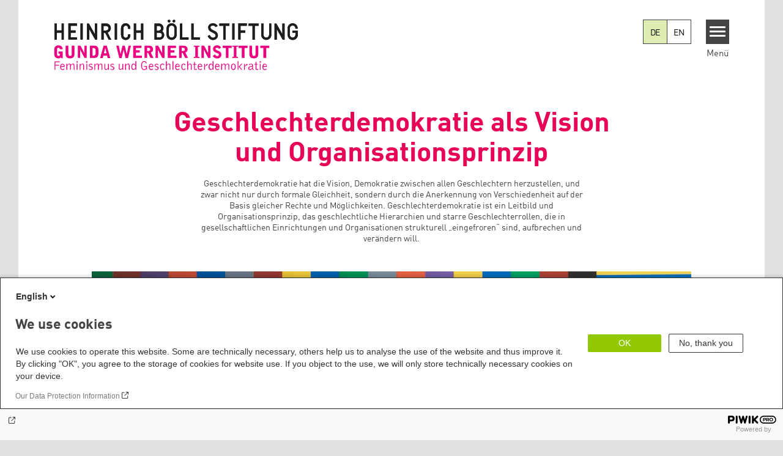

--- FILE ---
content_type: text/html; charset=UTF-8
request_url: https://www.gwi-boell.de/de/geschlechterdemokratie
body_size: 14123
content:
<!DOCTYPE html>
<html lang="de" dir="ltr" prefix="og: https://ogp.me/ns#" id="top-of-page">
  <head>
    <meta charset="utf-8" />
<meta name="description" content="Geschlechterdemokratie hat die Vision, Demokratie zwischen allen Geschlechtern herzustellen, und zwar nicht nur durch formale Gleichheit, sondern durch die Anerkennung von Verschiedenheit auf der Basis gleicher Rechte und Möglichkeiten." />
<meta name="keywords" content="Intersektionaler Feminismus,Feminismen,Geschlechterdemokratie,Gunda-Werner-Institut" />
<link rel="shortlink" href="https://www.gwi-boell.de/de/node/289" />
<link rel="canonical" href="https://www.gwi-boell.de/de/geschlechterdemokratie" />
<meta property="og:site_name" content="Gunda-Werner-Institut | Heinrich-Böll-Stiftung" />
<meta property="og:url" content="https://www.gwi-boell.de/de/geschlechterdemokratie" />
<meta property="og:title" content="Geschlechterdemokratie | Gunda-Werner-Institut | Heinrich-Böll-Stiftung" />
<meta property="og:description" content="Geschlechterdemokratie hat die Vision, Demokratie zwischen allen Geschlechtern herzustellen, und zwar nicht nur durch formale Gleichheit, sondern durch die Anerkennung von Verschiedenheit auf der Basis gleicher Rechte und Möglichkeiten." />
<meta property="og:image" content="https://www.gwi-boell.de/sites/default/files/grid/2020/02/03/mario-gogh-WdNWrhdfKis-unsplash.jpg" />
<meta name="twitter:card" content="summary_large_image" />
<meta name="twitter:title" content="Geschlechterdemokratie | Gunda-Werner-Institut | Heinrich-Böll-Stiftung" />
<meta name="twitter:site" content="@boell_stiftung" />
<meta name="twitter:description" content="Geschlechterdemokratie hat die Vision, Demokratie zwischen allen Geschlechtern herzustellen, und zwar nicht nur durch formale Gleichheit, sondern durch die Anerkennung von Verschiedenheit auf der Basis gleicher Rechte und Möglichkeiten." />
<meta name="twitter:image" content="https://www.gwi-boell.de/sites/default/files/grid/2020/02/03/mario-gogh-WdNWrhdfKis-unsplash.jpg" />
<meta name="Generator" content="Drupal 10 (https://www.drupal.org)" />
<meta name="MobileOptimized" content="width" />
<meta name="HandheldFriendly" content="true" />
<meta name="viewport" content="width=device-width, initial-scale=1.0" />
<link rel="icon" href="/sites/default/files/favicon-gwi.ico" type="image/vnd.microsoft.icon" />
<link rel="alternate" hreflang="en" href="https://www.gwi-boell.de/en/gender-democracy" />
<link rel="alternate" hreflang="de" href="https://www.gwi-boell.de/de/geschlechterdemokratie" />

    <title>Geschlechterdemokratie | Gunda-Werner-Institut | Heinrich-Böll-Stiftung</title>
    <link rel="stylesheet" media="all" href="/themes/contrib/stable/css/core/components/progress.module.css?t8ka6j" />
<link rel="stylesheet" media="all" href="/themes/contrib/stable/css/core/components/ajax-progress.module.css?t8ka6j" />
<link rel="stylesheet" media="all" href="/themes/contrib/stable/css/system/components/align.module.css?t8ka6j" />
<link rel="stylesheet" media="all" href="/themes/contrib/stable/css/system/components/fieldgroup.module.css?t8ka6j" />
<link rel="stylesheet" media="all" href="/themes/contrib/stable/css/system/components/container-inline.module.css?t8ka6j" />
<link rel="stylesheet" media="all" href="/themes/contrib/stable/css/system/components/clearfix.module.css?t8ka6j" />
<link rel="stylesheet" media="all" href="/themes/contrib/stable/css/system/components/details.module.css?t8ka6j" />
<link rel="stylesheet" media="all" href="/themes/contrib/stable/css/system/components/hidden.module.css?t8ka6j" />
<link rel="stylesheet" media="all" href="/themes/contrib/stable/css/system/components/item-list.module.css?t8ka6j" />
<link rel="stylesheet" media="all" href="/themes/contrib/stable/css/system/components/js.module.css?t8ka6j" />
<link rel="stylesheet" media="all" href="/themes/contrib/stable/css/system/components/nowrap.module.css?t8ka6j" />
<link rel="stylesheet" media="all" href="/themes/contrib/stable/css/system/components/position-container.module.css?t8ka6j" />
<link rel="stylesheet" media="all" href="/themes/contrib/stable/css/system/components/reset-appearance.module.css?t8ka6j" />
<link rel="stylesheet" media="all" href="/themes/contrib/stable/css/system/components/resize.module.css?t8ka6j" />
<link rel="stylesheet" media="all" href="/themes/contrib/stable/css/system/components/system-status-counter.css?t8ka6j" />
<link rel="stylesheet" media="all" href="/themes/contrib/stable/css/system/components/system-status-report-counters.css?t8ka6j" />
<link rel="stylesheet" media="all" href="/themes/contrib/stable/css/system/components/system-status-report-general-info.css?t8ka6j" />
<link rel="stylesheet" media="all" href="/themes/contrib/stable/css/system/components/tablesort.module.css?t8ka6j" />
<link rel="stylesheet" media="all" href="/modules/contrib/blazy/css/blazy.css?t8ka6j" />
<link rel="stylesheet" media="all" href="/modules/custom/boell_copyright_footer/boell_copyright_footer.css?t8ka6j" />
<link rel="stylesheet" media="all" href="/modules/contrib/improved_multi_select/css/improved_multi_select.css?t8ka6j" />
<link rel="stylesheet" media="all" href="/themes/contrib/stable/css/core/assets/vendor/normalize-css/normalize.css?t8ka6j" />
<link rel="stylesheet" media="all" href="/themes/contrib/stable/css/core/normalize-fixes.css?t8ka6j" />
<link rel="stylesheet" media="all" href="/themes/contrib/classy/css/components/messages.css?t8ka6j" />
<link rel="stylesheet" media="all" href="/themes/contrib/classy/css/components/node.css?t8ka6j" />
<link rel="stylesheet" media="all" href="/themes/contrib/classy/css/components/progress.css?t8ka6j" />
<link rel="stylesheet" media="all" href="/core/../modules/custom/boell_components/components/accessibility_switcher/accessibility_switcher.css?t8ka6j" />
<link rel="stylesheet" media="all" href="/core/../modules/custom/boell_components/components/language_switcher/language_switcher.css?t8ka6j" />
<link rel="stylesheet" media="print" href="/themes/theodor/styles/print.css?t8ka6j" />
<link rel="stylesheet" media="all" href="/themes/theodor/js/splide/dist/css/splide.min.css?t8ka6j" />
<link rel="stylesheet" media="all" href="/themes/theodor/css/gwi-turquoise.css?t8ka6j" />

    
  </head>
  <body class="path-node-289 route-entity-node-canonical theme-theodor boell-slide-in-menu boell-slide-in-menu--is-used boell-theme-color--gwi-turquoise has-local-tabs path-node page-node-type-landingpage" data-lang-code="de" data-entity-type="node" data-entity-id="289" data-node-id="289" id="theme--gwi-turquoise">
        <a href="#main-content" class="visually-hidden focusable skip-link">
      Direkt zum Inhalt
    </a>
    
      <div class="dialog-off-canvas-main-canvas" data-off-canvas-main-canvas>
    <div class="layout-tabs">
  
</div>



<div class="layout-container">

    <div class="region region-pre-header">
    <div data-drupal-messages-fallback class="hidden"></div>

  </div>

  <header class="site-header" role="banner">
      <div class="region region-branding">
    <div id="block-logode" class="block block-block-content block-block-content453f1fef-a9f5-4c56-9a9c-d76c48ddae9b">
  
    
      
            <div class="field field--name-field-logo-image-first field--type-file field--label-hidden field__item"><a href="https://www.gwi-boell.de/de" title="Startseite" rel="home">
  <img src="https://www.gwi-boell.de/sites/default/files/2019-11/logo-boell-gwi-de.svg" alt="Heinrich-Böll-Stiftung Logo" />
</a>
</div>
      
  </div>

  </div>

      <div class="region region-header">
    
<div  id="block-theodor-accessibilityswitcher" data-component-id="boell_components:accessibility_switcher">
  <div class="boell-accessibility-switcher"></div>

</div>


<div  id="block-theodor-boell-components-language-switcher" data-component-id="boell_components:language_switcher">
  <div class="boell-language-switcher"><ul class="boell-language-switcher__links"><li class="de"><span class="language-link boell-language-switcher--active-language boell-language-switcher__link">DE</span></li><li class="en"><a href="/en/gender-democracy" class="language-link boell-language-switcher__link" hreflang="en">EN</a></li></ul></div>

</div>
<div id="block-slideinmenuhamburger" class="block block-boell-slide-in-menu block-slide-in-menu-block-hamburger">
  
    
      <nav class="slide-in-menu__controls" aria-label="Show Slide In Menu">
    <button class="block-boell-slide-in-menu__button slide-in-menu__button hamburger hamburger--elastic" type="button"
            aria-label="Menu" aria-expanded="false" aria-controls="block-boell-slideinmenu" aria-haspopup="true">
            <span class="hamburger-box">
              <span class="hamburger-inner"></span>
            </span>
    </button>
  <span class="menu">Menü</span>
</nav>

  </div>

  </div>


    <div class="megamenu-is-hidden region region-slide-in-menu" role="navigation">
  <div id="boell-slideinmenu-slider" class="block menu--slide-in-menu boell-slideinmenu hide" role="navigation">

        <div id="boell-slideinmenu-header" class="block menu--slide-in-menu--header boell-slideinmenu--header">
            <nav class="slide-in-menu__controls" aria-label="Hide Slide In Menu">

        <button id="boell-slide-in-menu__button"
                class="block-boell-slide-in-menu__button slide-in-menu__button hamburger hamburger--elastic"
                type="button"
                aria-label="Menu" aria-expanded="false" aria-controls="boell-slideinmenu-slider">
        <span class="hamburger-box">
          <span class="hamburger-inner"></span>
        </span>
        </button>
      </nav>

            
                              <div class="new-search-form block block-boell-search block-new-search site-header-search block-views" data-drupal-selector="new-search-form">
      <form class="new-search-form" data-drupal-selector="new-search-form" method="get" id="new-search-form" accept-charset="UTF-8" data-drupal-form-fields="edit-new-search,edit-show" action="/de/facetedsearch" >
      <div class="js-form-item form-item js-form-type-textfield form-type-textfield js-form-item-new-search form-item-new-search">
        <label for="edit-new-search">Suchwort eingeben</label><input data-drupal-selector="edit-new-search" aria-describedby="edit-new-search--description" aria-label="Suchwort eingeben" type="text" id="edit-new-search" name="search_api_fulltext" value="" size="60" maxlength="128" placeholder="Suchwort eingeben" class="form-text">

      </div>
      <div class="site-header-search__open" aria-label="search icon">
        <span class="site-header-search__open-icon"></span>
      </div>
    </form>
  </div>

                          <div class="boell-slide-in-menu--header-blockwrap">
        
      </div>

    </div>
    
    <div class="region region-slide-in-menu-body">
  <div id="boell-slideinmenu-body" class="block menu--slide-in-menu--body boell-slideinmenu--body">
          <nav aria-labelledby="block-mainnavigation-4-menu" id="block-mainnavigation-4" class="block block-menu navigation menu--main">
            
  <div class="visually-hidden" id="block-mainnavigation-4-menu">Main navigation</div>
  

        
            <ul  class="megamenu__menu megamenu__menu--toplevel">
                              
        <li class="menu-item"
                            >

          
                                                      
          <a href="/de/gwi-themen" class="color--gwi-turquoise menu-link" data-drupal-link-system-path="node/507">Themen</a>
                  </li>
                              
        <li class="menu-item"
                            >

          
                                                      
          <a href="/de/publikationen" class="color--gwi-turquoise menu-link" data-drupal-link-system-path="node/385">Publikationen</a>
                  </li>
                              
        <li class="menu-item"
                            >

          
                                                      
          <a href="/de/veranstaltungen" class="color--gwi-turquoise menu-link" data-drupal-link-system-path="node/11943">Veranstaltungen</a>
                  </li>
                              
        <li class="menu-item"
                            >

          
                                                      
          <a href="/de/ueber-uns" class="color--gwi-turquoise menu-link" data-drupal-link-system-path="node/339">Über uns</a>
                  </li>
                              
        <li class="menu-item"
                            >

          
                                                      
          <a href="/de/gwi-service" class="color--gwi-turquoise menu-link" data-drupal-link-system-path="node/375">Service</a>
                  </li>
          </ul>
  


  </nav>

      </div>
</div><!-- /.region.region-slide-in-menu-body -->

    <div class="region region-slide-in-menu-footer">
  <div id="boell-slideinmenu-footer" class="block menu--slide-in-menu--footer boell-slideinmenu--footer">
          <div id="block-theodor-lsgslinks" class="block block-boell-accessibility block-boell-accessibility-ls-gs-links">
  
    
      <p class="ls-element"><a href="https://www.gwi-boell.de/de/2025/04/29/leichte-sprache/das-gunda-werner-institut-leichter-sprache" class="ls_link">Übersicht in Leichter Sprache</a></p>
<p class="gs-element"><a href="https://www.gwi-boell.de/de/gebaerdensprache/angebote" class="gs_link">Übersicht in Gebärdensprache</a></p>

  </div>
<nav aria-labelledby="block-servicelinksmenu-2-menu" id="block-servicelinksmenu-2" class="block block-menu navigation menu--service-links-menu">
            
  <div class="visually-hidden" id="block-servicelinksmenu-2-menu">Service Links Menu</div>
  

        

              <ul class="menu">
                          <li class="menu-item"
                      >
        <a href="/de/kontakt-impressum" data-drupal-link-system-path="node/2705">Kontakt</a>
              </li>
                      <li class="menu-item"
                      >
        <a href="http://www.gwi-boell.de/de/newsletter-des-gunda-werner-instituts">Newsletter</a>
              </li>
        </ul>
  

  </nav>
<nav aria-labelledby="block-sociallinks-menu" id="block-sociallinks" class="block block-menu navigation menu--social-links">
            
  <h2 class="visually-hidden" id="block-sociallinks-menu">Social Links</h2>
  

        

      <ul class="menu social-links">
                      <li class="menu-item leaf"
                      >

        <a href="https://www.facebook.com/Gunda.Werner.Institut"
                   >
          <div class="background"></div>
          <div class="mask facebook"></div>
          Facebook
        </a>
              </li>
                      <li class="menu-item leaf"
                      >

        <a href="https://www.flickr.com/photos/tags/gundawernerinstitut/"
                   >
          <div class="background"></div>
          <div class="mask flickr"></div>
          Flickr
        </a>
              </li>
                      <li class="menu-item leaf"
                      >

        <a href="https://www.instagram.com/gwi_feminismus/"
                   >
          <div class="background"></div>
          <div class="mask instagram"></div>
          Instagram
        </a>
              </li>
                      <li class="menu-item leaf"
                      >

        <a href="https://www.linkedin.com/company/gunda-werner-Institut"
                   >
          <div class="background"></div>
          <div class="mask linkedin"></div>
          LinkedIn
        </a>
              </li>
                      <li class="menu-item leaf"
                      >

        <a href="https://soundcloud.com/boellstiftung"
                   >
          <div class="background"></div>
          <div class="mask soundcloud"></div>
          Soundcloud
        </a>
              </li>
                      <li class="menu-item leaf"
                      >

        <a href="https://www.threads.net/@gwi_Feminismus"
                   >
          <div class="background"></div>
          <div class="mask threads"></div>
          Threads
        </a>
              </li>
                      <li class="menu-item leaf"
                      >

        <a href="https://www.youtube.com/results?search_query=Gunda-Werner-Institut&amp;search=tag"
                   >
          <div class="background"></div>
          <div class="mask youtube"></div>
          Youtube
        </a>
              </li>
      </ul>
    

  </nav>

      </div>
</div><!-- /.region.region-slide-in-menu-footer -->

  </div>
  <div id="after-slide-in-menu" class="after-slide-in-menu"></div>
</div><!-- /.region.region-slide-in-menu -->

  </header>
  

    <div class="afar_mark"></div>

  <main role="main">
    <a id="main-content" tabindex="-1"></a>
    <div class="megamenu-is-hidden region region-slide-in-menu site-content js-etracker">
        <div class="region region-content">
    <div id="block-theodor-content" class="block block-system block-system-main-block">
  
    
      


<article data-history-node-id="289" class="node node--type-landingpage node--view-mode-full">

    

    
    <div class="node__content">
        <div class="grid grid-frontend clearfix">
      
  <div class="grid-container grid-container-c-1d1 grid-container-has-one-slot grid-container-type-3">
    <div class="grid-container-content">

      <div class="grid-container-before">
        
              </div>

      <div class="grid-slots-wrapper">
        <div class="grid-slot-has-multiple-boxes grid-slot-last grid-slot-first grid-slot grid-slot-1d1">
      <div class="grid-boxes-wrapper">
      
<div class="grid-box-first grid-box-titlebox grid-box-titlebox--centered grid-box color--gwi-red">

  

  <div class="grid-box-inner">

    
          <h1 class="grid-box-titlebox__title"><span class="grid-box-titlebox__innertitle">Geschlechterdemokratie als Vision und Organisationsprinzip</span></h1>    
          <div class="grid-box-epilog">
        <p>Geschlechterdemokratie hat die Vision, Demokratie zwischen allen Geschlechtern herzustellen, und zwar nicht nur durch formale Gleichheit, sondern durch die Anerkennung von Verschiedenheit auf der Basis gleicher Rechte und M&ouml;glichkeiten. Geschlechterdemokratie ist ein Leitbild und Organisationsprinzip, das geschlechtliche Hierarchien und starre Geschlechterrollen, die in gesellschaftlichen Einrichtungen und Organisationen strukturell &bdquo;eingefroren&ldquo; sind, aufbrechen und ver&auml;ndern will.</p>
      </div>
    
    
  </div>

</div>

<div class="grid-box grid-box-image color--gwi-red">

  
  <div class="grid-box-inner">

    

    <figure>
                        <img src="/sites/default/files/grid/2020/01/31/mario-gogh-WdNWrhdfKis-unsplash.jpg" alt=""
               data-licence-creator=""
               data-licence-licence="public-domain"
               data-licence-realname="Public Domain"
               data-has-licence="1"
               data-licence-id="8723"
               data-licence-image="https://www.gwi-boell.de/sites/default/files/styles/3d2_small/public/grid/2020/01/31/mario-gogh-WdNWrhdfKis-unsplash.jpg.webp?itok=EbZFn8FF">
                
              <figcaption class="copyright-only hidden">
          <a href="#" class="boell-copyright-footer-btn-open">Image credits</a>
        </figcaption>
      
          </figure>

    
    
  </div>
</div>
    </div>
  </div><!-- /.grid-slot -->

      </div>

      <div class="grid-container-after">
        
              </div>

    </div>
  </div><!-- /.grid-container -->

  

  <div class="grid-container grid-container-c-1d1 grid-container-has-one-slot grid-container-type-3">
    <div class="grid-container-content">

      <div class="grid-container-before">
        
              </div>

      <div class="grid-slots-wrapper">
        <div class="grid-slot-has-multiple-boxes grid-slot-last grid-slot-first grid-slot grid-slot-1d1">
      <div class="grid-boxes-wrapper">
      
<div class="grid-box-first grid-box-titlebox grid-box-titlebox--centered grid-box-titlebox--small grid-box color--gwi-red">

  

  <div class="grid-box-inner">

    
          <h2 class="grid-box-titlebox__title"><span class="grid-box-titlebox__innertitle">Geschlechterdemokratie in der Heinrich-Böll-Stiftung</span></h2>    
    
    
  </div>

</div>

<div class="grid-box grid-box-html color--gwi-red">

  
  <div class="grid-box-inner">

    
    
  	<p>Geschlechterdemokratie ist in der Heinrich-B&ouml;ll-Stiftung&nbsp;als &uuml;bergreifendes Leitbild in der <a href="http://www.boell.de/stiftung/struktur/struktur-309.html" target="_blank" title="Satzung der Heinrich-Böll-Stiftung">Satzung</a> verankert und&nbsp;durchzieht alle Bereiche der Stiftungsarbeit. Das Leitbild ist nicht nur Arbeitsaufgabe, sondern auch Organisationsprinzip: geschlechterhierarchische Organisationskulturen und -strukturen sollen demokratisiert, Mitarbeiterinnen und Mitarbeiter sensibel f&uuml;r Geschlechterdifferenz und Ungleichheit werden und sich auch in ihrer Arbeit f&uuml;r Geschlechtergerechtigkeit einsetzen. [<a href="https://www.gwi-boell.de/de/2010/05/07/die-praxis-der-heinrich-b%C3%B6ll-stiftung"> &raquo; mehr</a>]</p>

<p>&quot;Geschlechterpolitik macht einen Unterschied&quot; -&nbsp;Barbara Unm&uuml;&szlig;ig zur Zukunft feministischer und geschlechterdemokratischer Politik in der Heinrich-B&ouml;ll-Stiftung [ <a href="http://www.gwi-boell.de/sites/default/files/uploads/2014/04/grundsatzpapier_geschlechterpolitik_unterschied_barbara_unmuessig_2007.pdf" target="_blank" title="Geschlechterpolitik macht einen Unterschied - PDF, 16 Seiten">&raquo;PDF</a>]</p>

<p>&ldquo;Geschlechterdemokratie geh&ouml;rt zur philosophischen Kultur der Heinrich-B&ouml;ll-Stiftung. Sie ist kein Leitbild unter anderen, wie auch Demokratie in einem demokratischen Staat nicht ein Leitbild unter anderen sein kann. Sie ist ein zentrales Prinzip f&uuml;r eine Gemeinschaft, die sich nach bestimmten Wertvorstellungen organisieren will.&ldquo; Aus: Geschlechterdemokratie 2000 - Zehn Thesen zur Diskussion von Gunda Werner, Oktober 1999 [ <a href="http://www.gwi-boell.de/sites/default/files/uploads/2014/04/zehn_thesen_von_gunda_werner_zu_geschlechterdemokratie_1999.pdf" target="_blank" title="Zehn Thesen zur Diskussion von Gunda Werner (PDF, 5 Seiten)">&raquo; PDF</a>]</p>

    
    
  </div>
</div>


<div class="grid-box-horizontal_line grid-box color--boell-gray">

  

  <div class="grid-box-inner">

    
          <div class="horizontal-line horizontal-line--centered"> </div>    
    
    
  </div>

</div>


<div class="grid-box-titlebox grid-box-titlebox--centered grid-box-titlebox--small grid-box color--gwi-red">

  

  <div class="grid-box-inner">

    
          <h2 class="grid-box-titlebox__title"><span class="grid-box-titlebox__innertitle">Prämissen einer geschlechterdemokratischen Organisationsform </span></h2>    
    
    
  </div>

</div>

<div class="grid-box grid-box-html color--gwi-red">

  
  <div class="grid-box-inner">

    
    
  	<p>Geschlechterdemokratie ist kein Fernziel, sondern hier und heute realisierbar. Ob eine Umgestaltung erfolgreich war oder ob eine Gruppe, Organisation oder Gesellschaft geschlechtergerecht ist, l&auml;sst sich an der Erf&uuml;llung der folgenden Voraussetzungen messen:</p>

<ul>
	<li>Es besteht eine anerkannte Vielzahl von geschlechtlichen Identit&auml;ten und nicht allein die Bipolarit&auml;t Mann/Frau.</li>
	<li>Jeder Mensch hat die Chance, unabh&auml;ngig von Geschlechtszuschreibungen Beziehungen zu gestalten, die nicht durch geschlechtsspezifische Macht- und Herrschaftsmechanismen gekennzeichnet sind.</li>
	<li>Die symbolische Geschlechterordnung erkennt eine Vielzahl von Leitbildern und Lebensentw&uuml;rfen an. Sie werden als gleichwertig betrachtet und sind nicht von Ausgrenzungen, Stereotypen und Klischees &uuml;ber &bdquo;die&ldquo; M&auml;nner und &bdquo;die&ldquo; Frauen gepr&auml;gt.</li>
	<li>Chancengleichheit ist unabh&auml;ngig von der Geschlechtszugeh&ouml;rigkeit.&nbsp; Gesellschaftliche Verh&auml;ltnisse werden nicht durch patriarchale Strukturen bestimmt, daher gibt es keine Zuweisung von Positionen, Arbeit oder Macht &uuml;ber das Geschlecht.</li>
</ul>

    
    
  </div>
</div>
    </div>
  </div><!-- /.grid-slot -->

      </div>

      <div class="grid-container-after">
        
              </div>

    </div>
  </div><!-- /.grid-container -->

  

  <div class="grid-container grid-container-c-1d1 grid-container-has-one-slot grid-container-type-3">
    <div class="grid-container-content">

      <div class="grid-container-before">
        
              </div>

      <div class="grid-slots-wrapper">
        <div class="grid-slot-has-multiple-boxes grid-slot-last grid-slot-first grid-slot grid-slot-1d1">
      <div class="grid-boxes-wrapper">
      
<div class="grid-box-first grid-box-horizontal_line grid-box color--boell-gray">

  

  <div class="grid-box-inner">

    
          <div class="horizontal-line horizontal-line--centered"> </div>    
    
    
  </div>

</div>


<div class="grid-box-node grid-box">

  

  <div class="grid-box-inner">

    
          



<article data-history-node-id="6811" class="teaser--default teaser node node--type-article node--view-mode-teaser">
    <a href="/de/2013/07/02/das-geschlechterdemokratische-leitbild-der-heinrich-b%C3%B6ll-stiftung"  rel="bookmark">
      <div class="teaser__content-wrap">

                        <div class="teaser__image-wrap">
            <div class="teaser__image">
              
            <div class="field field--name-field-teaser-image field--type-entity-reference field--label-hidden field__item"><article data-view-mode="image_and_licence_3d2" data-show-licence-link="0" data-has-licence="1" data-licence-id="4245" data-licence-creator="Fernando Kokubun" data-licence-licence="cc-by" data-licence-realname="&amp;lt;a class=&amp;quot;licence-link&amp;quot; rel=&amp;quot;license&amp;quot; target=&amp;quot;_blank&amp;quot; href=&amp;quot;http://creativecommons.org/licenses/by/2.0/deed.de&amp;quot;&amp;gt;CC-BY 2.0&amp;lt;/a&amp;gt;" data-licence-url="https://www.flickr.com/photos/fk_photon/21510900246/" data-licence-image="https://www.gwi-boell.de/sites/default/files/styles/3d2_small/public/uploads/2013/07/crossroads.jpg.webp?itok=LKE3KDMR" class="media media--type-image media--view-mode-image-and-licence-3d2">
  
      
            <div class="field field--name-field-media-image field--type-image field--label-hidden field__item">    <picture>
                  <source srcset="/sites/default/files/styles/3d2_medium/public/uploads/2013/07/crossroads.jpg.webp?itok=t0sATF8v 630w, /sites/default/files/styles/3d2_large/public/uploads/2013/07/crossroads.jpg.webp?itok=Y1Q9mIxQ 980w" media="all and (min-width: 760px)" type="image/webp" sizes="100vw" width="630" height="420"/>
              <source srcset="/sites/default/files/styles/3d2_small/public/uploads/2013/07/crossroads.jpg.webp?itok=LKE3KDMR 221w, /sites/default/files/styles/3d2_medium/public/uploads/2013/07/crossroads.jpg.webp?itok=t0sATF8v 630w" type="image/webp" sizes="100vw" width="221" height="147"/>
                  <img loading="lazy" width="221" height="147" src="/sites/default/files/styles/3d2_small/public/uploads/2013/07/crossroads.jpg.jpg?itok=LKE3KDMR" alt="Bild: Crossroads" title="Bild: Crossroads" />

  </picture>

</div>
      
  </article>
</div>
      
            </div>
          </div>
              
            <div class="teaser__flexwrap">
      
                  
                      <h3 class="teaser__title">
               <span class="field field--name-title field--type-string field--label-hidden">Das geschlechterdemokratische Leitbild der Heinrich-Böll-Stiftung</span>

            </h3>
                    
        
                
                  <div class="teaser__body">
            
            <div class="teaser__text">
                                          
            Dieses Leitbild ist als gesellschaftspolitische Vision und als Organisationsprinzip gleichermaßen zu verstehen. Geschlechterdemokratie ist ein normativer Begriff, der gleiche Rechte, gleiche Chancen, gleiche Zugänge von Männern und Frauen zu wirtschaftlichen Ressourcen und politischer Macht postuliert.

      

              
                          </div>
          </div>
        
                
            </div><!-- /.teaser__flexwrap -->
      
    </div>
    </a>
  </article>
    
    
    
  </div>

</div>


<div class="grid-box-horizontal_line grid-box color--boell-gray">

  

  <div class="grid-box-inner">

    
          <div class="horizontal-line horizontal-line--centered"> </div>    
    
    
  </div>

</div>


<div class="grid-box-last grid-box-titlebox grid-box-titlebox--centered grid-box-titlebox--small grid-box color--gwi-red">

  

  <div class="grid-box-inner">

    
          <h2 class="grid-box-titlebox__title"><span class="grid-box-titlebox__innertitle">Was sind Feminismen?</span></h2>    
    
    
  </div>

</div>
    </div>
  </div><!-- /.grid-slot -->

      </div>

      <div class="grid-container-after">
        
              </div>

    </div>
  </div><!-- /.grid-container -->

  

  <div class="grid-container grid-container-c-1d3-1d3-1d3 grid-container-has-multiple-slots grid-container-type-5 color--gwi-red">
    <div class="grid-container-content">

      <div class="grid-container-before">
        
              </div>

      <div class="grid-slots-wrapper">
        <div class="grid-slot-has-one-box grid-slot-first grid-slot grid-slot-1d3">
      <div class="grid-boxes-wrapper">
      
<div class="grid-box-first grid-box-last grid-box-node grid-box">

  

  <div class="grid-box-inner">

    
          



<article data-history-node-id="285" class="teaser--main teaser node node--type-landingpage node--view-mode-teaser-main">
    <a href="/de/feminismen"  rel="bookmark">
      <div class="teaser__content-wrap">

                        <div class="teaser__image-wrap">
            <div class="teaser__image">
              
            <div class="field field--name-field-teaser-image field--type-entity-reference field--label-hidden field__item"><article data-view-mode="image_and_licence_3d2" data-show-licence-link="0" data-has-licence="1" data-licence-id="8727" data-licence-creator="Jen Theodore" data-licence-licence="public-domain" data-licence-realname="Public Domain" data-licence-url="https://unsplash.com/photos/1bTDrEEhqig" data-licence-image="https://www.gwi-boell.de/sites/default/files/styles/3d2_small/public/2020-02/jen-theodore-1bTDrEEhqig-unsplash.jpg.webp?itok=4sC1U13k" class="media media--type-image media--view-mode-image-and-licence-3d2">
  
      
            <div class="field field--name-field-media-image field--type-image field--label-hidden field__item">    <picture>
                  <source srcset="/sites/default/files/styles/3d2_medium/public/2020-02/jen-theodore-1bTDrEEhqig-unsplash.jpg.webp?itok=qgp7JrxQ 630w, /sites/default/files/styles/3d2_large/public/2020-02/jen-theodore-1bTDrEEhqig-unsplash.jpg.webp?itok=CNFp7o1I 980w" media="all and (min-width: 760px)" type="image/webp" sizes="100vw" width="630" height="420"/>
              <source srcset="/sites/default/files/styles/3d2_small/public/2020-02/jen-theodore-1bTDrEEhqig-unsplash.jpg.webp?itok=4sC1U13k 221w, /sites/default/files/styles/3d2_medium/public/2020-02/jen-theodore-1bTDrEEhqig-unsplash.jpg.webp?itok=qgp7JrxQ 630w" type="image/webp" sizes="100vw" width="221" height="147"/>
                  <img loading="lazy" width="221" height="147" src="/sites/default/files/styles/3d2_small/public/2020-02/jen-theodore-1bTDrEEhqig-unsplash.jpg.jpg?itok=4sC1U13k" alt="the letters &quot;feminist&quot; layed out with scrabble stones" />

  </picture>

</div>
      
  </article>
</div>
      
            </div>
          </div>
              
            <div class="teaser__flexwrap">
      
                  
                      <h3 class="teaser__title">
               <span class="field field--name-title field--type-string field--label-hidden">Feminismen</span>

            </h3>
                    
        
                
                  <div class="teaser__body">
            
            <div class="teaser__text">
                                          
            Feminismus ist ein Sammelbegriff für zahlreiche und vielfältige, oft auch einander widersprechende Konzepte, Strategien und Bewegungen. Daher wird meist der Plural Feminismen benutzt. Feminismus ist sowohl eine aufklärerisch-kritische Theorie, als auch eine weltweite politische Bewegung mit einer mehr als zwei Jahrhunderte alten Tradition.

      

                              
              
                          </div>
          </div>
        
                
            </div><!-- /.teaser__flexwrap -->
      
    </div>
    </a>
  </article>
    
    
    
  </div>

</div>
    </div>
  </div><!-- /.grid-slot -->


<div class="grid-slot-has-one-box grid-slot grid-slot-1d3">
      <div class="grid-boxes-wrapper">
      
<div class="grid-box-first grid-box-last grid-box-node grid-box color--gwi-red">

  

  <div class="grid-box-inner">

    
          



<article data-history-node-id="3611" class="teaser--main teaser node node--type-article node--view-mode-teaser-main">
    <a href="/de/2010/05/07/feminismus-der-heinrich-b%C3%B6ll-stiftung"  rel="bookmark">
      <div class="teaser__content-wrap">

                        <div class="teaser__image-wrap">
            <div class="teaser__image">
              
            <div class="field field--name-field-teaser-image field--type-entity-reference field--label-hidden field__item"><article data-view-mode="image_and_licence_3d2" data-show-licence-link="0" data-has-licence="1" data-licence-id="5993" data-licence-creator="Heinrich-Böll-Stiftung" data-licence-licence="cc-by-sa" data-licence-realname="&amp;lt;a class=&amp;quot;licence-link&amp;quot; rel=&amp;quot;license&amp;quot; target=&amp;quot;_blank&amp;quot; href=&amp;quot;http://creativecommons.org/licenses/by-sa/2.0/deed.de&amp;quot;&amp;gt;CC-BY-SA 2.0&amp;lt;/a&amp;gt;" data-licence-url="https://www.flickr.com/photos/boellstiftung/35768503224/" data-licence-image="https://www.gwi-boell.de/sites/default/files/styles/3d2_small/public/uploads/2010/05/gwi10jubilaeum.jpg.webp?itok=rHm0Wc_W" class="media media--type-image media--view-mode-image-and-licence-3d2">
  
      
            <div class="field field--name-field-media-image field--type-image field--label-hidden field__item">    <picture>
                  <source srcset="/sites/default/files/styles/3d2_medium/public/uploads/2010/05/gwi10jubilaeum.jpg.webp?itok=PQzoD6fo 630w, /sites/default/files/styles/3d2_large/public/uploads/2010/05/gwi10jubilaeum.jpg.webp?itok=_FIAJCe_ 980w" media="all and (min-width: 760px)" type="image/webp" sizes="100vw" width="630" height="420"/>
              <source srcset="/sites/default/files/styles/3d2_small/public/uploads/2010/05/gwi10jubilaeum.jpg.webp?itok=rHm0Wc_W 221w, /sites/default/files/styles/3d2_medium/public/uploads/2010/05/gwi10jubilaeum.jpg.webp?itok=PQzoD6fo 630w" type="image/webp" sizes="100vw" width="221" height="147"/>
                  <img loading="lazy" width="221" height="147" src="/sites/default/files/styles/3d2_small/public/uploads/2010/05/gwi10jubilaeum.jpg.jpg?itok=rHm0Wc_W" alt="Abendstimmung" title="Abendstimmung" />

  </picture>

</div>
      
  </article>
</div>
      
            </div>
          </div>
              
            <div class="teaser__flexwrap">
      
                  
                      <h3 class="teaser__title">
               <span class="field field--name-title field--type-string field--label-hidden">Feminismus in der Heinrich-Böll-Stiftung</span>

            </h3>
                    
        
                
                  <div class="teaser__body">
            
            <div class="teaser__text">
                                          
            Feminismus hat in der Heinrich-Böll-Stiftung Tradition; nicht zuletzt, weil eine der drei Teilstiftungen, aus denen sich die Heinrich-Böll-Stiftung entstanden ist, eine feministische Frauenstiftung war.

      

              
                          </div>
          </div>
        
                
            </div><!-- /.teaser__flexwrap -->
      
    </div>
    </a>
  </article>
    
    
    
  </div>

</div>
    </div>
  </div><!-- /.grid-slot -->


<div class="grid-slot-has-one-box grid-slot-last grid-slot grid-slot-1d3">
      <div class="grid-boxes-wrapper">
      
<div class="grid-box-first grid-box-last grid-box-node grid-box color--gwi-red">

  

  <div class="grid-box-inner">

    
          



<article data-history-node-id="513" class="teaser--main teaser node node--type-landingpage node--view-mode-teaser-main">
    <a href="/de/anne-klein-frauenpreis"  rel="bookmark">
      <div class="teaser__content-wrap">

                        <div class="teaser__image-wrap">
            <div class="teaser__image">
              
            <div class="field field--name-field-teaser-image field--type-entity-reference field--label-hidden field__item"><article data-view-mode="image_and_licence_3d2" data-show-licence-link="0" data-has-licence="1" data-licence-id="5531" data-licence-creator="Stephan Röhl" data-licence-licence="cc-by-sa" data-licence-realname="&amp;lt;a class=&amp;quot;licence-link&amp;quot; rel=&amp;quot;license&amp;quot; target=&amp;quot;_blank&amp;quot; href=&amp;quot;http://creativecommons.org/licenses/by-sa/2.0/deed.de&amp;quot;&amp;gt;CC-BY-SA 2.0&amp;lt;/a&amp;gt;" data-licence-url="https://www.flickr.com/photos/boellstiftung/6813100004/in/[base64]" data-licence-image="https://www.gwi-boell.de/sites/default/files/styles/3d2_small/public/uploads/2017/07/https___www.boell.de_sites_default_files_uploads_2017_07_anne-klein-frauenpreisweb.gif.webp?itok=1_Tbmy6p" class="media media--type-image media--view-mode-image-and-licence-3d2">
  
      
            <div class="field field--name-field-media-image field--type-image field--label-hidden field__item">    <picture>
                  <source srcset="/sites/default/files/styles/3d2_medium/public/uploads/2017/07/https___www.boell.de_sites_default_files_uploads_2017_07_anne-klein-frauenpreisweb.gif.webp?itok=IjFh6xRU 630w, /sites/default/files/styles/3d2_large/public/uploads/2017/07/https___www.boell.de_sites_default_files_uploads_2017_07_anne-klein-frauenpreisweb.gif.webp?itok=-2xCfc7m 980w" media="all and (min-width: 760px)" type="image/webp" sizes="100vw" width="630" height="420"/>
              <source srcset="/sites/default/files/styles/3d2_small/public/uploads/2017/07/https___www.boell.de_sites_default_files_uploads_2017_07_anne-klein-frauenpreisweb.gif.webp?itok=1_Tbmy6p 221w, /sites/default/files/styles/3d2_medium/public/uploads/2017/07/https___www.boell.de_sites_default_files_uploads_2017_07_anne-klein-frauenpreisweb.gif.webp?itok=IjFh6xRU 630w" type="image/webp" sizes="100vw" width="221" height="147"/>
                  <img loading="lazy" width="221" height="147" src="/sites/default/files/styles/3d2_small/public/uploads/2017/07/https___www.boell.de_sites_default_files_uploads_2017_07_anne-klein-frauenpreisweb.gif.jpg?itok=1_Tbmy6p" alt="Anne-Klein-Frauenpreis" title="Anne-Klein-Frauenpreis" />

  </picture>

</div>
      
  </article>
</div>
      
            </div>
          </div>
              
            <div class="teaser__flexwrap">
      
                  
                      <h3 class="teaser__title">
               <span class="field field--name-title field--type-string field--label-hidden">Anne-Klein-Frauenpreis</span>

            </h3>
                    
        
                
                  <div class="teaser__body">
            
            <div class="field field--name-field-content-genre field--type-string field--label-hidden field__item">Dossier</div>
      
            <div class="teaser__text">
                                          
            Zu Ehren Anne Kleins vergibt die Heinrich-Böll-Stiftung den Anne-Klein-Frauenpreis. Mit dem Preis fördern wir jährlich Frauen, die sich durch herausragendes Engagement für die Verwirklichung von Geschlechterdemokratie auszeichnen. Der Preis ist mit 10.000 € dotiert.

      

                              
              
                          </div>
          </div>
        
                
            </div><!-- /.teaser__flexwrap -->
      
    </div>
    </a>
  </article>
    
    
    
  </div>

</div>
    </div>
  </div><!-- /.grid-slot -->

      </div>

      <div class="grid-container-after">
        
              </div>

    </div>
  </div><!-- /.grid-container -->

  

  <div class="grid-container grid-container-c-1d1 grid-container-has-one-slot grid-container-type-3">
    <div class="grid-container-content">

      <div class="grid-container-before">
        
              </div>

      <div class="grid-slots-wrapper">
        <div class="grid-slot-has-one-box grid-slot-last grid-slot-first grid-slot grid-slot-1d1">
      <div class="grid-boxes-wrapper">
      
<div class="grid-box-first grid-box-last grid-box-horizontal_line grid-box color--boell-gray">

  

  <div class="grid-box-inner">

    
          <div class="horizontal-line horizontal-line--centered"> </div>    
    
    
  </div>

</div>
    </div>
  </div><!-- /.grid-slot -->

      </div>

      <div class="grid-container-after">
        
              </div>

    </div>
  </div><!-- /.grid-container -->

  

  <div class="grid-container grid-container-c-1d1 grid-container-has-one-slot grid-container-type-3">
    <div class="grid-container-content">

      <div class="grid-container-before">
        
              </div>

      <div class="grid-slots-wrapper">
        <div class="grid-slot-has-multiple-boxes grid-slot-last grid-slot-first grid-slot grid-slot-1d1">
      <div class="grid-boxes-wrapper">
      
<div class="grid-box-first grid-box-titlebox grid-box-titlebox--left-aligned grid-box-titlebox--smaller grid-box color--gwi-red">

  

  <div class="grid-box-inner">

    
          <h3 class="grid-box-titlebox__title"><span class="grid-box-titlebox__innertitle">Veränderung von  Politik und Gesellschaft durch eine neue Geschlechterordnung</span></h3>    
    
    
  </div>

</div>

<div class="grid-box grid-box-html color--gwi-red">

  
  <div class="grid-box-inner">

    
    
  	<p>Geschlechterdemokratie muss auf allen Ebenen - der politisch-gesellschaftlichen, der Organisationsebene und auf der Ebene der handelnden Personen - umgesetzt werden. Das hei&szlig;t auch, sich auf der gesellschaftlichen und pers&ouml;nlichen Ebene vom dominanten Strukturierungsmuster einer &bdquo;hegemonialen M&auml;nnlichkeit&ldquo; zu verabschieden, das f&uuml;r Karrieremuster und Hierarchie vieler Unternehmen und Institutionen nach wie vor pr&auml;gend ist. Da Geschlechterordnungen wesentliche Strukturierungsmerkmale von Politik und Gesellschaft sind, beinhaltet die gleiche Teilhabe von Frauen und M&auml;nnern an politischen Entscheidungsprozessen und der gleiche Zugang zu Ressourcen damit auch eine Ver&auml;nderung der bestehenden Machtverh&auml;ltnisse [s.&nbsp;<a href="https://www.gwi-boell.de/de/m%C3%A4nnerpolitiken" title="Männerpolitik">M&auml;nnerpolitik</a>&nbsp;sowie&nbsp;<a href="https://www.gwi-boell.de/de/gender-mainstreaming" title="Gender Mainstreaming">Gender Mainstreaming</a>].</p>

    
    
  </div>
</div>
    </div>
  </div><!-- /.grid-slot -->

      </div>

      <div class="grid-container-after">
        
              </div>

    </div>
  </div><!-- /.grid-container -->

    </div>

    </div>

</article>

  </div>

  </div>

    </div>
    
        <div class="print-copyright-container">
      <p class="print-copyright-text">
        <b>© Heinrich-Böll-Stiftung e.V.</b><br>
        Schumannstraße 8<br>
        10117 Berlin<br>
        T +49 (30) 285 34-0<br>
        F +49 (30) 285 34-109<br>
        <i>www.boell.de</i><br>
        <i>info@boell.de</i>

      </p>
    </div>
  </main>

  <div class="afar_mark"></div>

  <footer class="site-footer" role="contentinfo">

      <div class="site-footer--tabs">
  <div class="site-footer-top-wrapper">
    <div class="inner">
        <div class="region region-footer-top">
    <div id="block-theodor-newsletterfooter" class="block block-boell-newsletter block-newsletter-footer-block">
  
    
      

  <div id="newsletter-footer_container"
       class="newsletter-footer_container no-form"
  >
    <div class="newsletter-content">
      <h2>Unseren Newsletter abonnieren </h2>
      <p>Wir informieren Sie über aktuelle Themen, Veranstaltungen und Publikationen des Gunda-Werner-Instituts.

</p>
      <div class="form-container">
        
        <a href="https://www.gwi-boell.de/de/mailing/subscribe/729" class="button js-form-submit form-submit">Abonnieren</a>
      </div>
    </div>
  </div>


  </div>

  </div>

    </div>
  </div>
  <div class="site-footer-middle-wrapper">
    <div class="inner">
        <div class="region region-footer-content">
    <div id="block-theodor-kontaktanfahrt" class="block-footify-block block block-block-content block-block-content4ee26bf2-7530-4cbf-a476-a69f331ae02d">
  
      <h2>Kontakt/Anfahrt</h2>
    
      
            <div class="text-formatted field field--name-body field--type-text-with-summary field--label-hidden field__item"><p><strong>Gunda-Werner-Institut in der Heinrich-Böll-Stiftung</strong><br>Schumannstr. 8, 10117 Berlin</p><p><strong>Empfang und Auskunft</strong><br><a href="tel:+4930285340">Fon: (030) 285 34 - 0 (Anfragen bitte per Mail)</a><br><a href="mailto:gwi@boell.de">gwi@boell.de</a></p><p><strong>Leitung</strong><br>N.N. | Henning von Bargen<br>N.N.| <a href="mailto:E-Mail:vonbargen@boell.de">E-Mail: vonbargen@boell.de</a>&nbsp;</p><p><strong>Themenschwerpunkte</strong></p><p>Hier finden Sie die <a href="https://www.gwi-boell.de/de/kontakt-impressum">Kontaktdaten der Verantwortlichen</a> für die Themenschwerpunkte.</p><p><a href="https://www.openstreetmap.org/node/4597099723">Lageplan</a><br><a href="https://www.gwi-boell.de/de/2025/03/03/auf-dem-weg-zur-barrierefreiheit">Barrierefreiheit</a><br><a href="https://www.gwi-boell.de/de/newsletter-des-gunda-werner-instituts">Newsletter</a></p></div>
      
  </div>
<div id="block-theodor-footify" class="block block-boell-footify block-footify-block">
  
      <h2>Heinrich-Böll-Stiftungen
</h2>
    
      <ul class="menu federal-foundation">
	<li class="submenu-head submenu-1">Heinrich-Böll-Stiftung e.V.
		<ul class="submenu">
			<li class="first leaf"><a href="https://www.boell.de" target="_blank" title="">Bundesstiftung</a></li>
		</ul>
	</li>
  <li class="submenu-head submenu-2">Heinrich-Böll-Stiftungen in den Bundesländern
		<ul class="submenu">
      <li class="first leaf"><a href="https://www.boell-bw.de/" target="_blank" title="">Baden-Württemberg</a></li>
      <li class="leaf"><a href="https://www.petrakellystiftung.de/" target="_blank" title="">Bayern</a></li>
      <li class="leaf"><a href="https://www.bildungswerk-boell.de/" target="_blank" title="">Berlin</a></li>
      <li class="leaf"><a href="https://www.boell-brandenburg.de/" target="_blank" title="">Brandenburg</a></li>
      <li class="leaf"><a href="https://www.boell-bremen.de/" target="_blank" title="">Bremen</a></li>
      <li class="leaf"><a href="https://www.boell-hamburg.de/" target="_blank" title="">Hamburg</a></li>
      <li class="leaf"><a href="https://www.boell-hessen.de/" target="_blank" title="">Hessen</a></li>
      <li class="leaf"><a href="https://www.boell-mv.de/" target="_blank" title="">Mecklenburg-Vorpommern</a></li>
      <li class="leaf"><a href="https://www.slu-boell.de/" target="_blank" title="">Niedersachsen</a></li>
      <li class="leaf"><a href="https://www.boell-nrw.de/" target="_blank" title="">Nordrhein-Westfalen</a></li>
      <li class="leaf"><a href="https://www.boell-rlp.de/" target="_blank" title="">Rheinland-Pfalz</a></li>
      <li class="leaf"><a href="https://www.boell-saar.de" target="_blank" title="">Saarland</a></li>
      <li class="leaf"><a href="https://www.weiterdenken.de/" target="_blank" title="">Sachsen</a></li>
      <li class="leaf"><a href="https://www.boell-sachsen-anhalt.de/" target="_blank" title="">Sachsen-Anhalt</a></li>
      <li class="leaf"><a href="https://www.boell-sh.de/" target="_blank" title="">Schleswig-Holstein</a></li>
      <li class="last leaf"><a href="https://www.boell-thueringen.de/" target="_blank" title="">Thüringen</a></li>
		</ul>
	</li>
</ul>

  </div>
<div id="block-theodor-footify-2" class="block block-boell-footify block-footify-block">
  
      <h2>Internationale Büros
</h2>
    
      <ul class="menu">
  <li class="submenu-head submenu-1">Asien
    <ul class="submenu">
      <li class="first leaf"><a href="https://cn.boell.org" title="">Büro Peking - China</a></li>
      <li class="leaf"><a href="https://in.boell.org" title="">Büro Neu-Delhi - Indien</a></li>
      <li class="leaf"><a href="https://kh.boell.org" title="">Büro Phnom Penh - Kambodscha</a></li>
      <li class="last leaf"><a href="https://th.boell.org" title="">Büro Südostasien</a></li>
      <li class="last leaf"><a href="https://kr.boell.org" title="">Büro Seoul - Ostasien | Globaler Dialog</a></li>
    </ul>
	</li>
  <li class="submenu-head submenu-2">Afrika
		<ul class="submenu">
      <li class="first leaf"><a href="https://hoa.boell.org" title="">Büro Horn von Afrika - Somalia/Somaliland, Sudan, Äthiopien</a></li>
      <li class="leaf"><a href="https://ke.boell.org" title="">Büro Nairobi - Kenia, Uganda, Tansania</a></li>
      <li class="leaf"><a href="https://ng.boell.org" title="">Büro Abuja - Nigeria</a></li>
      <li class="leaf"><a href="https://sn.boell.org" title="">Büro Dakar - Senegal</a></li>
      <li class="last leaf"><a href="https://za.boell.org" title="">Büro Kapstadt - Südafrika, Namibia, Simbabwe</a></li>
		</ul>
	</li>
    <li class="submenu-head submenu-3">Europa
      <ul class="submenu">
        <li class="first leaf"><a href="https://ba.boell.org/" title="">Büro Sarajevo - Bosnien und Herzegowina, Republik Nord-Mazedonien</a></li>
        <li class="leaf"><a href="https://eu.boell.org" title="">Brüssel - Europäische Union | Globaler Dialog</a></li>
        <li class="leaf"><a href="https://fr.boell.org/" title="">Büro Paris - Frankreich, Italien</a></li>
        <li class="leaf"><a href="https://gr.boell.org/" title="">Büro Thessaloniki - Griechenland</a></li>
        <li class="leaf"><a href="https://ge.boell.org/" title="">Büro Tbilisi - Region Südkaukasus</a></li>
        <li class="leaf"><a href="https://rs.boell.org/" title="">Büro Belgrad - Serbien, Montenegro, Kosovo</a></li>
        <li class="leaf"><a href="https://al.boell.org/" title="">Büro Tirana - Albanien</a></li>
        <li class="leaf"><a href="https://cz.boell.org/" title="">Büro Prag - Tschechische Republik, Slowakei, Ungarn</a></li>
        <li class="leaf"><a href="https://tr.boell.org/" title="">Büro Istanbul - Türkei</a></li>
        <li class="leaf"><a href="https://ua.boell.org/" title="">Büro Kyjiw - Ukraine</a></li>
        <li class="last leaf"><a href="https://pl.boell.org/" title="">Büro Warschau - Polen</a></li>
      </ul>
    </li>
  <li class="submenu-head submenu-4">Nordamerika
    <ul class="submenu">
      <li class="first last leaf"><a href="https://us.boell.org" title="">Büro Washington, DC - USA, Kanada, Globaler Dialog</a></li>
    </ul>
  </li>
  <li class="submenu-head submenu-5">Lateinamerika
    <ul class="submenu">
      <li class="first leaf"><a href="https://br.boell.org" title="">Büro Rio de Janeiro - Brasilien</a></li>
      <li class="leaf"><a href="https://cl.boell.org" title="">Büro Santiago de Chile - Chile, Argentinien, Paraguay, Uruguay</a></li>
      <li class="leaf"><a href="https://centroamerica.boell.org" title="">Büro Zentralamerika</a></li>
      <li class="leaf"><a href="https://co.boell.org" title="">Büro Bogota - Kolumbien</a></li>
      <li class="last leaf"><a href="https://mx.boell.org" title="">Büro Mexiko-Stadt - Mexiko und Karibik</a></li>
    </ul>
  </li>
  <li class="submenu-head submenu-6">Naher Osten &amp; Nordafrika
    <ul class="submenu">
      <li class="first leaf"><a href="https://il.boell.org" title="">Büro Tel Aviv - Israel</a></li>
      <li class="leaf"><a href="https://lb.boell.org" title="">Büro Beirut - Libanon, Syrien, Irak</a></li>
      <li class="leaf"><a href="https://ma.boell.org/" title="">Büro Rabat - Marokko</a></li>
      <li class="leaf"><a href="https://tn.boell.org/" title="">Büro Tunis - Tunesien</a></li>
      <li class="last leaf"><a href="https://ps.boell.org" title="">Büro Ramallah - Palästina und Jordanien</a></li>
    </ul>
  </li>
</ul>

  </div>
<div id="block-theodor-footify-3" class="block block-boell-footify block-footify-block">
  
      <h2>Themenportale</h2>
    
      <ul class="menu">
	<li class="first leaf"><a href="https://kommunalwiki.boell.de/index.php/Hauptseite" title="">KommunalWiki</a></li>
	<li class="leaf"><a href="https://heimatkunde.boell.de" title="">Heimatkunde</a></li>
	<li class="leaf"><a href="https://boell.de/de/stiftung/gruene-akademie" title="">Grüne Akademie</a></li>
	<li class="leaf"><a href="https://www.gwi-boell.de" title="">Gunda-Werner-Institut</a></li>
	<li class="leaf"><a href="http://www.greencampus.de" title="">GreenCampus Weiterbildung</a></li>
	<li class="leaf"><a href="https://boell.de/de/stiftung/archiv-gruenes-gedaechtnis" title="">Archiv Grünes Gedächtnis</a></li>
	<li class="last leaf"><a href="https://www.boell.de/de/stiftung/stipendien" title="">Studienwerk</a></li>
</ul>

  </div>
<div id="block-theodor-footify-4" class="block block-boell-footify block-footify-block">
  
      <h2>Mediatheken
</h2>
    
      <ul class="menu">
	<li class="first leaf"><a href="https://infohub-plastic.org" title="">Info Hub Plastic</a></li>
	<li class="leaf"><a href="https://antifeminismus-begegnen-mediathek.de" title="">Antifeminismus begegnen</a></li>
	<li class="last leaf"><a href="https://gender-mediathek.de" title="">Gender Mediathek</a></li>
</ul>

  </div>
<div id="block-theodor-footify-5" class="block block-boell-footify block-footify-block">
  
      <h2>Grüne Websites</h2>
    
      <ul class="menu">
  <li class="first leaf"><a href="https://www.gruene.de" title="">Bündnis 90 / Die Grünen</a></li>
  <li class="leaf"><a href="https://www.gruene-bundestag.de" title="">Bundestagsfraktion</a></li>
  <li class="leaf"><a href="https://europeangreens.eu" title="">European Greens</a></li>
  <li class="leaf"><a href="https://www.gruene-europa.de" title="">Die Grünen im Europäischen Parlament</a></li>
  <li class="last leaf"><a href="https://gef.eu/home/" title="">Green European Foundation</a></li>
</ul>

  </div>
<nav aria-labelledby="block-theodor-sociallinks-2-menu" id="block-theodor-sociallinks-2" class="block block-menu navigation menu--social-links">
      
  <h2 id="block-theodor-sociallinks-2-menu">Social Links</h2>
  

        

      <ul class="menu social-links">
                      <li class="menu-item leaf"
                      >

        <a href="https://www.facebook.com/Gunda.Werner.Institut"
                   >
          <div class="background"></div>
          <div class="mask facebook"></div>
          Facebook
        </a>
              </li>
                      <li class="menu-item leaf"
                      >

        <a href="https://www.flickr.com/photos/tags/gundawernerinstitut/"
                   >
          <div class="background"></div>
          <div class="mask flickr"></div>
          Flickr
        </a>
              </li>
                      <li class="menu-item leaf"
                      >

        <a href="https://www.instagram.com/gwi_feminismus/"
                   >
          <div class="background"></div>
          <div class="mask instagram"></div>
          Instagram
        </a>
              </li>
                      <li class="menu-item leaf"
                      >

        <a href="https://www.linkedin.com/company/gunda-werner-Institut"
                   >
          <div class="background"></div>
          <div class="mask linkedin"></div>
          LinkedIn
        </a>
              </li>
                      <li class="menu-item leaf"
                      >

        <a href="https://soundcloud.com/boellstiftung"
                   >
          <div class="background"></div>
          <div class="mask soundcloud"></div>
          Soundcloud
        </a>
              </li>
                      <li class="menu-item leaf"
                      >

        <a href="https://www.threads.net/@gwi_Feminismus"
                   >
          <div class="background"></div>
          <div class="mask threads"></div>
          Threads
        </a>
              </li>
                      <li class="menu-item leaf"
                      >

        <a href="https://www.youtube.com/results?search_query=Gunda-Werner-Institut&amp;search=tag"
                   >
          <div class="background"></div>
          <div class="mask youtube"></div>
          Youtube
        </a>
              </li>
      </ul>
    

  </nav>

  </div>

    </div>
  </div>
</div>
  
  
  <div class="site-footer-bottom-wrapper">
    <div class="inner">
      <div class="site-footer-bottom-top">
        <div class="region region-footer-bottom site-footer-bottom">
  <div class="site-footer-bottom__copyright"></div>
      <div id="block-theodor-logode" class="block block-block-content block-block-content453f1fef-a9f5-4c56-9a9c-d76c48ddae9b">
  
    
      
            <div class="field field--name-field-logo-image-first field--type-file field--label-hidden field__item"><a href="https://www.gwi-boell.de/de" title="Startseite" rel="home">
  <img src="https://www.gwi-boell.de/sites/default/files/2019-11/logo-boell-gwi-de.svg" alt="Heinrich-Böll-Stiftung Logo" />
</a>
</div>
      
  </div>
<nav aria-labelledby="block-theodor-footer-menu" id="block-theodor-footer" class="block block-menu navigation menu--footer">
            
  <h2 class="visually-hidden" id="block-theodor-footer-menu">Footer menu</h2>
  

        

  <ul class="site-footer-bottom__menu">
                <li class="site-footer-bottom__menu-item">
        <a href="https://www.boell.de/de/node/47195">Datenschutz</a>
              </li>
                <li class="site-footer-bottom__menu-item">
        <a href="/de/2024/06/09/auf-dem-weg-zur-barrierefreiheit" data-drupal-link-system-path="node/12487">Erklärung zur Barrierefreiheit</a>
              </li>
                <li class="site-footer-bottom__menu-item">
        <a href="https://www.boell.de/de/impressum">Impressum</a>
              </li>
      </ul>


  </nav>
<div id="block-analyticsblock" class="block block-boell-analytics-block block-analytics-block">
  
    
      <script type="text/javascript">
var _paq = _paq || [];
dataEtracker = document
	.getElementsByClassName("js-etracker")[0]
	.getAttribute("data-etracker");
if (dataEtracker != undefined) {
	_paq.push([
		"setCustomDimension",
		(customDimensionId = 1),
		(customDimensionValue = dataEtracker),
	]);
}
(function(window, document, dataLayerName, id) {
window[dataLayerName]=window[dataLayerName]||[],window[dataLayerName].push({start:(new Date).getTime(),event:"stg.start"});var scripts=document.getElementsByTagName('script')[0],tags=document.createElement('script');
function stgCreateCookie(a,b,c){var d="";if(c){var e=new Date;e.setTime(e.getTime()+24*c*60*60*1e3),d="; expires="+e.toUTCString();f="; SameSite=Strict"}document.cookie=a+"="+b+d+f+"; path=/"}
var isStgDebug=(window.location.href.match("stg_debug")||document.cookie.match("stg_debug"))&&!window.location.href.match("stg_disable_debug");stgCreateCookie("stg_debug",isStgDebug?1:"",isStgDebug?14:-1);
var qP=[];dataLayerName!=="dataLayer"&&qP.push("data_layer_name="+dataLayerName),isStgDebug&&qP.push("stg_debug");var qPString=qP.length>0?("?"+qP.join("&")):"";
tags.async=!0,tags.src="https://boell.containers.piwik.pro/"+id+".js"+qPString,scripts.parentNode.insertBefore(tags,scripts);
!function(a,n,i){a[n]=a[n]||{};for(var c=0;c<i.length;c++)!function(i){a[n][i]=a[n][i]||{},a[n][i].api=a[n][i].api||function(){var a=[].slice.call(arguments,0);"string"==typeof a[0]&&window[dataLayerName].push({event:n+"."+i+":"+a[0],parameters:[].slice.call(arguments,1)})}}(i[c])}(window,"ppms",["tm","cm"]);
})(window, document, 'dataLayer', '17e1febb-3780-441a-bf6f-0560bc562061');
</script>
  </div>

  </div><!-- /.region.region-footer-bottom.site-footer-bottom -->

          
      </div>
      <div class="block block-boell-copyright-footer">
  
    
      <div class="boell-copyright-footer"></div>
  </div>

    </div>
  </div>
</footer>


  <div class="back-to-top">
    <a href="#top-of-page" class="button--back-to-top" data-to-top-button
       aria-label="Gehe zum Anfang dieser Seite" role="button">
      <span>nach oben</span>
    </a>
  </div>

</div>
  </div>

    
    <script type="application/json" data-drupal-selector="drupal-settings-json">{"path":{"baseUrl":"\/","pathPrefix":"de\/","currentPath":"node\/289","currentPathIsAdmin":false,"isFront":false,"currentLanguage":"de","currentQuery":{"_wrapper_format":"html"}},"pluralDelimiter":"\u0003","suppressDeprecationErrors":true,"ajaxPageState":{"libraries":"[base64]","theme":"theodor","theme_token":null},"ajaxTrustedUrl":[],"boell_shop":{"shopEmail":"buchversand@boell.de"},"fitvids":{"selectors":".js-fitvid-aspect-ratio\r,.field--name-field-media-oembed-video\r,.field--name-body\r,.grid-box-youtube_channel\r,.grid-box-video .grid-box-inner\r,.grid-box-plaintext .grid-box-inner\r,.grid .teaser__text\r,.grid-box-call_to_action_fullbleed__media","custom_vendors":"iframe[src^=\u0022https:\/\/youtu.be\u0022],iframe[src^=\u0022\/media\/oembed\u0022],iframe[src^=\u0022https:\/\/www.facebook.com\/plugins\/video\u0022]","ignore_selectors":""},"improved_multi_select":{"selectors":["select[multiple]:not([id=\u0022edit-field-tags\u0022])"],"filtertype":"partial","placeholder_text":"","orderable":false,"js_regex":false,"groupresetfilter":false,"remove_required_attr":false,"buttontext_add":"\u003E","buttontext_addall":"\u00bb","buttontext_del":"\u003C","buttontext_delall":"\u00ab","buttontext_moveup":"Move up","buttontext_movedown":"Move down"},"easy_language":{"is_easy_language":false},"user":{"uid":0,"permissionsHash":"3a72e10d86fc2cedbe1d0ccab762bd2c1951cd2a46538ee2d3bd92d7dfbe0f6a"}}</script>
<script src="/core/assets/vendor/jquery/jquery.min.js?v=3.7.1"></script>
<script src="/core/assets/vendor/once/once.min.js?v=1.0.1"></script>
<script src="/sites/default/files/languages/de_YXSV5CCWWgkZ4_lvyZs_IXDqTT8cQB5k4U-a7vdVgRU.js?t8ka6j"></script>
<script src="/core/misc/drupalSettingsLoader.js?v=10.5.5"></script>
<script src="/core/misc/drupal.js?v=10.5.5"></script>
<script src="/core/misc/drupal.init.js?v=10.5.5"></script>
<script src="/core/misc/debounce.js?v=10.5.5"></script>
<script src="/modules/contrib/blazy/js/dblazy.min.js?t8ka6j"></script>
<script src="/modules/contrib/blazy/js/plugin/blazy.once.min.js?t8ka6j"></script>
<script src="/modules/contrib/blazy/js/plugin/blazy.sanitizer.min.js?t8ka6j"></script>
<script src="/modules/contrib/blazy/js/plugin/blazy.dom.min.js?t8ka6j"></script>
<script src="/modules/contrib/blazy/js/base/blazy.base.min.js?t8ka6j"></script>
<script src="/modules/contrib/blazy/js/plugin/blazy.dataset.min.js?t8ka6j"></script>
<script src="/modules/contrib/blazy/js/base/blazy.min.js?t8ka6j"></script>
<script src="/core/assets/vendor/tabbable/index.umd.min.js?v=6.2.0"></script>
<script src="/modules/custom/boell_calendar_box/calendar_box.js?v=1.0.1"></script>
<script src="/modules/custom/boell_copyright_footer/boell_copyright_footer.js?v=1.2.11"></script>
<script src="/modules/custom/boell_grid_boxes/grid/js/boell_grid_scripts.js?v=1.7"></script>
<script src="/core/misc/progress.js?v=10.5.5"></script>
<script src="/core/assets/vendor/loadjs/loadjs.min.js?v=4.3.0"></script>
<script src="/core/misc/announce.js?v=10.5.5"></script>
<script src="/core/misc/message.js?v=10.5.5"></script>
<script src="/core/misc/ajax.js?v=10.5.5"></script>
<script src="/themes/contrib/stable/js/ajax.js?v=10.5.5"></script>
<script src="/modules/custom/boell_newsletter/js/newsletter-popup.js?v=1.2"></script>
<script src="/modules/custom/boell_slide_in_menu/js/slide_in_menu.js?v=1.3.1"></script>
<script src="/core/../modules/custom/boell_components/components/language_switcher/language_switcher.js?t8ka6j"></script>
<script src="/libraries/fitvids/jquery.fitvids.js?v=10.5.5"></script>
<script src="/modules/contrib/fitvids/js/init-fitvids.js?v=10.5.5"></script>
<script src="/modules/contrib/grid/src/TwoClick/js/two-click-embedding.js?v=1.0.8"></script>
<script src="/modules/contrib/improved_multi_select/js/improved_multi_select.js?v=10.5.5"></script>
<script src="/modules/custom/ph_gallery/js/swiped-events.js?v=1.4"></script>
<script src="/modules/custom/ph_gallery/js/ph_new_gallery.js?v=1.4"></script>
<script src="/modules/custom/ph_infobox_field/tabs.jquery.js?t8ka6j"></script>
<script src="/themes/theodor/js/velocity.min.js?v=1.2.45"></script>
<script src="/themes/theodor/js/header.js?v=1.2.45"></script>
<script src="/themes/theodor/js/script.js?v=1.2.45"></script>
<script src="/themes/theodor/js/grid.js?v=1.2.45"></script>
<script src="/themes/theodor/js/splide/dist/js/splide.min.js?v=1.2.45"></script>
<script src="/themes/theodor/js/stickyjs/jquery.sticky.js?v=1.2.45"></script>
<script src="/themes/theodor/js/facets-custom.js?v=1.2.45"></script>
<script src="/themes/theodor/js/scrollover.js?v=1.2.45"></script>
<script src="/themes/theodor/js/topics-pager.js?v=1.2.45"></script>
<script src="/themes/theodor/js/collapsible-text.js?v=1.2.45"></script>
<script src="/themes/theodor/js/back-to-top.js?v=1.2.45"></script>
<script src="/themes/theodor/js/sticky-product.js?v=1.2.45"></script>
<script src="/themes/theodor/js/footnotes.js?v=1.2.45"></script>
<script src="/themes/theodor/js/infinite-scroll/infinite-scroll.js?v=4.0.1"></script>

  </body>
</html>


--- FILE ---
content_type: image/svg+xml
request_url: https://www.gwi-boell.de/sites/default/files/2019-11/logo-boell-gwi-de.svg
body_size: 9788
content:
<?xml version="1.0" encoding="UTF-8"?>
<svg width="400px" height="83px" viewBox="0 0 400 83" version="1.1" xmlns="http://www.w3.org/2000/svg" xmlns:xlink="http://www.w3.org/1999/xlink">
    <!-- Generator: Sketch 47.1 (45422) - http://www.bohemiancoding.com/sketch -->
    <title>Logo GWI - German</title>
    <desc>Created with Sketch.</desc>
    <defs/>
    <g id="Page-1" stroke="none" stroke-width="1" fill="none" fill-rule="evenodd">
        <g id="boell-gwi-DE" fill-rule="nonzero">
            <g id="Group" transform="translate(0.000000, 42.194093)" fill="#EB007F">
                <path d="M2.53164557,1.85654008 C3.71308017,0.675105485 5.40084388,0 7.59493671,0 C11.6455696,0 14.1772152,2.3628692 14.5147679,6.24472574 L9.95780591,6.24472574 C9.78902954,4.7257384 9.11392405,3.88185654 7.59493671,3.88185654 C5.40084388,3.88185654 5.23206751,5.23206751 5.23206751,8.10126582 L5.23206751,13.164557 C5.23206751,15.8649789 5.40084388,17.3839662 7.59493671,17.3839662 C9.28270042,17.3839662 9.95780591,16.371308 9.95780591,14.3459916 L9.95780591,13.5021097 L7.59493671,13.5021097 L7.59493671,10.1265823 L14.5147679,10.1265823 L14.5147679,21.0970464 L12.4894515,21.0970464 L11.814346,19.4092827 C10.6329114,20.7594937 9.28270042,21.2658228 7.42616034,21.2658228 C5.40084388,21.2658228 3.71308017,20.5907173 2.53164557,19.4092827 C0.843881857,17.721519 0.675105485,15.5274262 0.675105485,12.4894515 L0.675105485,8.94514768 C0.675105485,5.73839662 0.843881857,3.5443038 2.53164557,1.85654008 Z" id="Shape"/>
                <path d="M23.9662447,13.164557 C23.9662447,16.0337553 24.4725738,17.3839662 26.6666667,17.3839662 C29.0295359,17.3839662 29.3670886,16.0337553 29.3670886,13.164557 L29.3670886,0.506329114 L33.7552743,0.506329114 L33.7552743,14.1772152 C33.7552743,18.9029536 31.3924051,21.2658228 26.4978903,21.2658228 C21.6033755,21.2658228 19.2405063,18.9029536 19.2405063,14.1772152 L19.2405063,0.506329114 L23.628692,0.506329114 L23.628692,13.164557 L23.9662447,13.164557 Z" id="Shape"/>
                <polygon id="Shape" points="39.3248945 0.506329114 43.5443038 0.506329114 49.9578059 12.8270042 49.9578059 0.506329114 53.8396624 0.506329114 53.8396624 20.5907173 50.1265823 20.5907173 43.0379747 6.91983122 43.0379747 20.5907173 39.1561181 20.5907173 39.1561181 0.506329114"/>
                <path d="M64.6413502,0.506329114 C67.1729958,0.506329114 69.0295359,0.675105485 70.3797468,1.51898734 C72.0675105,2.70042194 72.9113924,4.7257384 72.9113924,7.42616034 L72.9113924,13.6708861 C72.9113924,16.371308 71.8987342,18.5654008 70.3797468,19.5780591 C69.0295359,20.4219409 67.1729958,20.5907173 64.6413502,20.5907173 L58.9029536,20.5907173 L58.9029536,0.506329114 L64.6413502,0.506329114 L64.6413502,0.506329114 Z M64.3037975,16.8776371 C67.1729958,16.8776371 68.3544304,15.6962025 68.3544304,12.8270042 L68.3544304,8.43881857 C68.3544304,5.56962025 67.1729958,4.38818565 64.3037975,4.38818565 L63.2911392,4.38818565 L63.2911392,16.7088608 L64.3037975,16.7088608 L64.3037975,16.8776371 Z" id="Shape"/>
                <path d="M87.0886076,16.7088608 L81.0126582,16.7088608 L80,20.7594937 L75.6118143,20.7594937 L81.350211,0.675105485 L86.5822785,0.675105485 L92.3206751,20.7594937 L87.9324895,20.7594937 L87.0886076,16.7088608 Z M86.2447257,13.164557 L84.0506329,4.05063291 L81.8565401,13.164557 L86.2447257,13.164557 Z" id="Shape"/>
                <polygon id="Shape" points="117.299578 20.7594937 114.092827 7.08860759 110.886076 20.7594937 107.004219 20.7594937 102.109705 0.675105485 106.160338 0.675105485 109.029536 14.1772152 112.236287 0.675105485 115.949367 0.675105485 119.156118 14.1772152 122.194093 0.675105485 126.075949 0.675105485 121.181435 20.7594937"/>
                <polygon id="Shape" points="129.620253 0.506329114 143.291139 0.506329114 143.291139 4.38818565 134.177215 4.38818565 134.177215 7.93248945 140.421941 7.93248945 140.421941 11.814346 134.177215 11.814346 134.177215 16.7088608 143.966245 16.7088608 143.966245 20.5907173 129.78903 20.5907173 129.78903 0.506329114"/>
                <path d="M153.080169,0.506329114 C155.780591,0.506329114 157.805907,0.506329114 159.324895,1.35021097 C161.181435,2.3628692 162.194093,4.05063291 162.194093,6.41350211 C162.194093,9.11392405 160.843882,10.9704641 158.481013,11.814346 L162.869198,20.5907173 L157.974684,20.5907173 L154.092827,12.3206751 L152.57384,12.3206751 L152.57384,20.5907173 L148.185654,20.5907173 L148.185654,0.506329114 L153.080169,0.506329114 Z M152.405063,9.28270042 L153.586498,9.28270042 C156.28692,9.28270042 157.468354,8.94514768 157.468354,6.58227848 C157.468354,4.38818565 156.28692,3.88185654 153.586498,3.88185654 L152.405063,3.88185654 L152.405063,9.28270042 Z" id="Shape"/>
                <polygon id="Shape" points="166.413502 0.506329114 170.632911 0.506329114 177.046414 12.8270042 177.046414 0.506329114 180.92827 0.506329114 180.92827 20.5907173 177.21519 20.5907173 170.126582 6.91983122 170.126582 20.5907173 166.244726 20.5907173 166.244726 0.506329114"/>
                <polygon id="Shape" points="186.160338 0.506329114 199.831224 0.506329114 199.831224 4.38818565 190.7173 4.38818565 190.7173 7.93248945 196.962025 7.93248945 196.962025 11.814346 190.7173 11.814346 190.7173 16.7088608 200.506329 16.7088608 200.506329 20.5907173 186.329114 20.5907173 186.329114 0.506329114"/>
                <path d="M209.620253,0.506329114 C212.320675,0.506329114 214.345992,0.506329114 215.864979,1.35021097 C217.721519,2.3628692 218.734177,4.05063291 218.734177,6.41350211 C218.734177,9.11392405 217.383966,10.9704641 215.021097,11.814346 L219.409283,20.5907173 L214.514768,20.5907173 L210.632911,12.3206751 L209.113924,12.3206751 L209.113924,20.5907173 L204.725738,20.5907173 L204.725738,0.506329114 L209.620253,0.506329114 Z M209.113924,9.28270042 L210.295359,9.28270042 C212.995781,9.28270042 214.177215,8.94514768 214.177215,6.58227848 C214.177215,4.38818565 212.995781,3.88185654 210.295359,3.88185654 L209.113924,3.88185654 L209.113924,9.28270042 Z" id="Shape"/>
                <polygon id="Shape" points="228.860759 18.7341772 231.223629 18.7341772 231.223629 2.19409283 228.860759 2.19409283 228.860759 0.506329114 237.974684 0.506329114 237.974684 2.19409283 235.611814 2.19409283 235.611814 18.7341772 237.974684 18.7341772 237.974684 20.5907173 228.860759 20.5907173"/>
                <polygon id="Shape" points="241.518987 0.506329114 245.738397 0.506329114 252.151899 12.8270042 252.151899 0.506329114 256.033755 0.506329114 256.033755 20.5907173 252.320675 20.5907173 245.232068 6.91983122 245.232068 20.5907173 241.350211 20.5907173 241.350211 0.506329114"/>
                <path d="M263.291139,14.6835443 C264.472574,16.5400844 265.654008,17.5527426 267.172996,17.5527426 C268.691983,17.5527426 269.704641,16.7088608 269.704641,15.3586498 C269.704641,14.1772152 269.029536,13.5021097 267.510549,12.8270042 C265.485232,11.9831224 263.797468,11.4767932 262.447257,10.464135 C261.097046,9.28270042 260.253165,7.76371308 260.253165,5.907173 C260.253165,2.3628692 262.78481,0 266.835443,0 C269.704641,0 272.067511,1.1814346 273.417722,3.5443038 L270.21097,5.907173 C269.198312,4.38818565 268.016878,3.71308017 266.49789,3.71308017 C265.147679,3.71308017 264.303797,4.55696203 264.303797,5.56962025 C264.303797,6.58227848 265.147679,7.25738397 266.666667,8.10126582 C268.691983,8.94514768 270.548523,9.62025316 271.729958,10.464135 C273.080169,11.4767932 273.924051,13.164557 273.924051,15.1898734 C273.924051,18.9029536 271.223629,21.4345992 267.004219,21.4345992 C263.797468,21.4345992 261.434599,20.0843882 259.746835,17.3839662 L263.291139,14.6835443 Z" id="Shape"/>
                <polygon id="Shape" points="281.012658 4.38818565 275.949367 4.38818565 275.949367 0.506329114 290.632911 0.506329114 290.632911 4.38818565 285.56962 4.38818565 285.56962 20.5907173 281.181435 20.5907173 281.181435 4.38818565"/>
                <polygon id="Shape" points="291.814346 18.7341772 294.177215 18.7341772 294.177215 2.19409283 291.814346 2.19409283 291.814346 0.506329114 300.92827 0.506329114 300.92827 2.19409283 298.565401 2.19409283 298.565401 18.7341772 300.92827 18.7341772 300.92827 20.5907173 291.814346 20.5907173"/>
                <polygon id="Shape" points="307.172996 4.38818565 302.109705 4.38818565 302.109705 0.506329114 316.793249 0.506329114 316.793249 4.38818565 311.729958 4.38818565 311.729958 20.5907173 307.172996 20.5907173"/>
                <path d="M324.388186,13.164557 C324.388186,16.0337553 324.894515,17.3839662 327.088608,17.3839662 C329.451477,17.3839662 329.78903,16.0337553 329.78903,13.164557 L329.78903,0.506329114 L334.177215,0.506329114 L334.177215,14.1772152 C334.177215,18.9029536 331.814346,21.2658228 326.919831,21.2658228 C322.025316,21.2658228 319.662447,18.9029536 319.662447,14.1772152 L319.662447,0.506329114 L324.050633,0.506329114 L324.050633,13.164557 L324.388186,13.164557 Z" id="Shape"/>
                <polygon id="Shape" points="342.616034 4.38818565 337.552743 4.38818565 337.552743 0.506329114 352.236287 0.506329114 352.236287 4.38818565 347.172996 4.38818565 347.172996 20.5907173 342.616034 20.5907173"/>
            </g>
            <g id="Group" fill="#1D1D1B">
                <g id="Shape">
                    <g transform="translate(0.000000, 5.063291)">
                        <polygon points="12.6582278 12.6582278 12.6582278 1.35021097 16.371308 1.35021097 16.371308 27.8481013 12.6582278 27.8481013 12.6582278 16.5400844 4.7257384 16.5400844 4.7257384 27.8481013 1.01265823 27.8481013 1.01265823 1.35021097 4.7257384 1.35021097 4.7257384 12.6582278"/>
                        <polygon points="37.8059072 1.35021097 37.8059072 5.06329114 27.5105485 5.06329114 27.5105485 12.6582278 35.443038 12.6582278 35.443038 16.371308 27.5105485 16.371308 27.5105485 23.9662447 37.8059072 23.9662447 37.8059072 27.6793249 23.7974684 27.6793249 23.7974684 1.1814346 37.8059072 1.1814346"/>
                        <polygon points="47.257384 1.35021097 47.257384 27.8481013 43.5443038 27.8481013 43.5443038 1.35021097"/>
                        <polygon points="70.7172996 1.35021097 70.7172996 27.8481013 67.6793249 27.8481013 57.8902954 10.464135 57.8902954 27.8481013 54.1772152 27.8481013 54.1772152 1.35021097 57.2151899 1.35021097 67.0042194 18.7341772 67.0042194 1.35021097"/>
                        <path d="M85.5696203,1.35021097 C89.7890295,1.35021097 93.164557,4.7257384 93.164557,8.94514768 C93.164557,13.164557 89.9578059,15.5274262 87.9324895,16.2025316 L94.0084388,28.0168776 L89.7890295,28.0168776 L84.0506329,16.7088608 L81.5189873,16.7088608 L81.5189873,28.0168776 L77.6371308,28.0168776 L77.6371308,1.51898734 L85.5696203,1.51898734 L85.5696203,1.35021097 Z M81.350211,5.23206751 L81.350211,12.8270042 L85.5696203,12.8270042 C87.5949367,12.8270042 89.2827004,11.1392405 89.2827004,9.11392405 C89.2827004,7.08860759 87.5949367,5.40084388 85.5696203,5.40084388 L81.350211,5.40084388 L81.350211,5.23206751 Z"/>
                        <polygon points="103.291139 1.35021097 103.291139 27.8481013 99.5780591 27.8481013 99.5780591 1.35021097"/>
                        <path d="M109.873418,8.60759494 C109.873418,4.38818565 113.248945,1.01265823 117.468354,1.01265823 C121.687764,1.01265823 125.063291,4.38818565 125.063291,8.60759494 L125.063291,10.1265823 L121.350211,10.1265823 L121.350211,8.60759494 C121.350211,6.58227848 119.662447,4.89451477 117.637131,4.89451477 C115.611814,4.89451477 113.755274,6.58227848 113.755274,8.60759494 L113.755274,20.7594937 C113.755274,22.7848101 115.443038,24.6413502 117.637131,24.6413502 C119.662447,24.6413502 121.350211,22.9535865 121.350211,20.7594937 L121.350211,19.2405063 L125.063291,19.2405063 L125.063291,20.7594937 C125.063291,24.978903 121.687764,28.3544304 117.468354,28.3544304 C113.248945,28.3544304 109.873418,24.978903 109.873418,20.7594937 L109.873418,8.60759494 Z"/>
                        <polygon points="142.447257 12.6582278 142.447257 1.35021097 146.160338 1.35021097 146.160338 27.8481013 142.447257 27.8481013 142.447257 16.5400844 134.514768 16.5400844 134.514768 27.8481013 130.801688 27.8481013 130.801688 1.35021097 134.514768 1.35021097 134.514768 12.6582278"/>
                    </g>
                    <g transform="translate(163.713080, 0.000000)">
                        <path d="M7.93248945,6.41350211 C12.1518987,6.41350211 15.5274262,9.78902954 15.5274262,14.0084388 C15.5274262,17.3839662 13.6708861,18.9029536 13.5021097,19.2405063 C13.6708861,19.4092827 16.7088608,21.2658228 16.7088608,25.3164557 C16.7088608,29.535865 13.3333333,32.9113924 9.11392405,32.9113924 L0.843881857,32.9113924 L0.843881857,6.41350211 L7.93248945,6.41350211 Z M4.55696203,10.2953586 L4.55696203,17.8902954 L7.93248945,17.8902954 C9.78902954,17.8902954 11.6455696,16.371308 11.6455696,14.1772152 C11.6455696,11.9831224 9.78902954,10.464135 7.93248945,10.464135 L4.55696203,10.464135 L4.55696203,10.2953586 Z M4.55696203,21.6033755 L4.55696203,29.1983122 L9.11392405,29.1983122 C11.3080169,29.1983122 12.9957806,27.6793249 12.9957806,25.3164557 C12.9957806,23.1223629 11.4767932,21.6033755 9.11392405,21.6033755 L4.55696203,21.6033755 Z"/>
                        <path d="M28.8607595,6.07594937 C33.4177215,6.07594937 37.1308017,9.78902954 37.1308017,14.3459916 L37.1308017,24.978903 C37.1308017,29.535865 33.4177215,33.2489451 28.8607595,33.2489451 C24.3037975,33.2489451 20.5907173,29.535865 20.5907173,24.978903 L20.5907173,14.3459916 C20.4219409,9.78902954 24.1350211,6.07594937 28.8607595,6.07594937 Z M24.6413502,0.337552743 C25.8227848,0.337552743 26.835443,1.35021097 26.835443,2.53164557 C26.835443,3.71308017 25.8227848,4.7257384 24.6413502,4.7257384 C23.4599156,4.7257384 22.4472574,3.71308017 22.4472574,2.53164557 C22.278481,1.35021097 23.2911392,0.337552743 24.6413502,0.337552743 Z M28.8607595,29.535865 C31.3924051,29.535865 33.4177215,27.5105485 33.4177215,24.978903 L33.4177215,14.3459916 C33.4177215,11.814346 31.3924051,9.78902954 28.8607595,9.78902954 C26.3291139,9.78902954 24.3037975,11.814346 24.3037975,14.3459916 L24.3037975,24.978903 C24.3037975,27.5105485 26.3291139,29.535865 28.8607595,29.535865 Z M32.5738397,0.337552743 C33.7552743,0.337552743 34.7679325,1.35021097 34.7679325,2.53164557 C34.7679325,3.71308017 33.7552743,4.7257384 32.5738397,4.7257384 C31.3924051,4.7257384 30.3797468,3.71308017 30.3797468,2.53164557 C30.3797468,1.35021097 31.3924051,0.337552743 32.5738397,0.337552743 Z"/>
                        <polygon points="46.2447257 6.41350211 46.2447257 29.1983122 56.5400844 29.1983122 56.5400844 32.9113924 42.5316456 32.9113924 42.5316456 6.41350211"/>
                        <polygon points="64.8101266 6.41350211 64.8101266 29.1983122 75.1054852 29.1983122 75.1054852 32.9113924 61.0970464 32.9113924 61.0970464 6.41350211"/>
                        <path d="M96.5400844,6.07594937 C101.097046,6.07594937 103.797468,9.78902954 104.135021,10.6329114 L100.759494,12.3206751 C100.590717,11.9831224 99.2405063,9.78902954 96.5400844,9.78902954 C93.8396624,9.78902954 92.3206751,11.1392405 92.3206751,12.8270042 C92.3206751,14.5147679 93.5021097,15.8649789 96.0337553,17.0464135 L99.7468354,18.9029536 C102.109705,20.0843882 104.472574,22.278481 104.472574,26.1603376 C104.472574,29.8734177 101.097046,33.4177215 96.5400844,33.4177215 C91.9831224,33.4177215 89.1139241,29.7046414 87.7637131,27.0042194 L90.9704641,25.1476793 C92.1518987,27.6793249 93.8396624,29.7046414 96.5400844,29.7046414 C99.2405063,29.7046414 100.759494,28.0168776 100.759494,26.3291139 C100.759494,24.6413502 99.7468354,23.2911392 97.3839662,22.1097046 L93.6708861,20.2531646 C91.1392405,19.07173 88.6075949,16.8776371 88.6075949,12.9957806 C88.6075949,8.94514768 91.9831224,6.07594937 96.5400844,6.07594937 Z"/>
                        <polygon points="123.375527 6.41350211 123.375527 10.1265823 116.962025 10.1265823 116.962025 32.9113924 113.248945 32.9113924 113.248945 10.1265823 106.835443 10.1265823 106.835443 6.41350211"/>
                        <polygon points="131.64557 6.41350211 131.64557 32.9113924 127.932489 32.9113924 127.932489 6.41350211"/>
                        <polygon points="151.729958 6.41350211 151.729958 10.1265823 141.434599 10.1265823 141.434599 17.721519 149.367089 17.721519 149.367089 21.4345992 141.434599 21.4345992 141.434599 32.742616 137.721519 32.742616 137.721519 6.24472574 151.729958 6.24472574"/>
                        <polygon points="171.139241 6.41350211 171.139241 10.1265823 164.725738 10.1265823 164.725738 32.9113924 161.012658 32.9113924 161.012658 10.1265823 154.599156 10.1265823 154.599156 6.41350211"/>
                        <path d="M191.898734,6.41350211 L191.898734,24.978903 C191.898734,29.535865 188.185654,33.2489451 183.628692,33.2489451 C179.07173,33.2489451 175.35865,29.535865 175.35865,24.978903 L175.35865,6.41350211 L179.07173,6.41350211 L179.07173,24.978903 C179.07173,27.5105485 181.097046,29.535865 183.628692,29.535865 C186.160338,29.535865 188.185654,27.5105485 188.185654,24.978903 L188.185654,6.41350211 L191.898734,6.41350211 Z"/>
                        <polygon points="213.50211 6.41350211 213.50211 32.9113924 210.464135 32.9113924 200.675105 15.5274262 200.675105 32.9113924 196.962025 32.9113924 196.962025 6.41350211 200 6.41350211 209.78903 23.7974684 209.78903 6.41350211"/>
                        <path d="M218.396624,14.3459916 C218.396624,9.78902954 222.109705,6.07594937 226.666667,6.07594937 C231.223629,6.07594937 234.936709,9.78902954 234.936709,14.3459916 L234.936709,15.021097 L231.223629,15.021097 L231.223629,14.3459916 C231.223629,11.814346 229.198312,9.78902954 226.666667,9.78902954 C224.135021,9.78902954 222.109705,11.814346 222.109705,14.3459916 L222.109705,24.978903 C222.109705,27.5105485 224.135021,29.535865 226.666667,29.535865 C229.198312,29.535865 231.223629,27.5105485 231.223629,24.978903 L231.223629,21.6033755 L226.329114,21.6033755 L226.329114,17.8902954 L235.105485,17.8902954 L235.105485,25.1476793 C235.105485,29.7046414 231.392405,33.4177215 226.835443,33.4177215 C222.278481,33.4177215 218.565401,29.7046414 218.565401,25.1476793 L218.565401,14.3459916 L218.396624,14.3459916 Z"/>
                    </g>
                </g>
                <g id="Shape">
                    <g transform="translate(0.000000, 5.063291)">
                        <polygon points="12.6582278 12.6582278 12.6582278 1.35021097 16.371308 1.35021097 16.371308 27.8481013 12.6582278 27.8481013 12.6582278 16.5400844 4.7257384 16.5400844 4.7257384 27.8481013 1.01265823 27.8481013 1.01265823 1.35021097 4.7257384 1.35021097 4.7257384 12.6582278"/>
                        <polygon points="37.8059072 1.35021097 37.8059072 5.06329114 27.5105485 5.06329114 27.5105485 12.6582278 35.443038 12.6582278 35.443038 16.371308 27.5105485 16.371308 27.5105485 23.9662447 37.8059072 23.9662447 37.8059072 27.6793249 23.7974684 27.6793249 23.7974684 1.1814346 37.8059072 1.1814346"/>
                        <polygon points="47.257384 1.35021097 47.257384 27.8481013 43.5443038 27.8481013 43.5443038 1.35021097"/>
                        <polygon points="70.7172996 1.35021097 70.7172996 27.8481013 67.6793249 27.8481013 57.8902954 10.464135 57.8902954 27.8481013 54.1772152 27.8481013 54.1772152 1.35021097 57.2151899 1.35021097 67.0042194 18.7341772 67.0042194 1.35021097"/>
                        <path d="M85.5696203,1.35021097 C89.7890295,1.35021097 93.164557,4.7257384 93.164557,8.94514768 C93.164557,13.164557 89.9578059,15.5274262 87.9324895,16.2025316 L94.0084388,28.0168776 L89.7890295,28.0168776 L84.0506329,16.7088608 L81.5189873,16.7088608 L81.5189873,28.0168776 L77.6371308,28.0168776 L77.6371308,1.51898734 L85.5696203,1.51898734 L85.5696203,1.35021097 Z M81.350211,5.23206751 L81.350211,12.8270042 L85.5696203,12.8270042 C87.5949367,12.8270042 89.2827004,11.1392405 89.2827004,9.11392405 C89.2827004,7.08860759 87.5949367,5.40084388 85.5696203,5.40084388 L81.350211,5.40084388 L81.350211,5.23206751 Z"/>
                        <polygon points="103.291139 1.35021097 103.291139 27.8481013 99.5780591 27.8481013 99.5780591 1.35021097"/>
                        <path d="M109.873418,8.60759494 C109.873418,4.38818565 113.248945,1.01265823 117.468354,1.01265823 C121.687764,1.01265823 125.063291,4.38818565 125.063291,8.60759494 L125.063291,10.1265823 L121.350211,10.1265823 L121.350211,8.60759494 C121.350211,6.58227848 119.662447,4.89451477 117.637131,4.89451477 C115.611814,4.89451477 113.755274,6.58227848 113.755274,8.60759494 L113.755274,20.7594937 C113.755274,22.7848101 115.443038,24.6413502 117.637131,24.6413502 C119.662447,24.6413502 121.350211,22.9535865 121.350211,20.7594937 L121.350211,19.2405063 L125.063291,19.2405063 L125.063291,20.7594937 C125.063291,24.978903 121.687764,28.3544304 117.468354,28.3544304 C113.248945,28.3544304 109.873418,24.978903 109.873418,20.7594937 L109.873418,8.60759494 Z"/>
                        <polygon points="142.447257 12.6582278 142.447257 1.35021097 146.160338 1.35021097 146.160338 27.8481013 142.447257 27.8481013 142.447257 16.5400844 134.514768 16.5400844 134.514768 27.8481013 130.801688 27.8481013 130.801688 1.35021097 134.514768 1.35021097 134.514768 12.6582278"/>
                    </g>
                    <g transform="translate(163.713080, 0.000000)">
                        <path d="M7.93248945,6.41350211 C12.1518987,6.41350211 15.5274262,9.78902954 15.5274262,14.0084388 C15.5274262,17.3839662 13.6708861,18.9029536 13.5021097,19.2405063 C13.6708861,19.4092827 16.7088608,21.2658228 16.7088608,25.3164557 C16.7088608,29.535865 13.3333333,32.9113924 9.11392405,32.9113924 L0.843881857,32.9113924 L0.843881857,6.41350211 L7.93248945,6.41350211 Z M4.55696203,10.2953586 L4.55696203,17.8902954 L7.93248945,17.8902954 C9.78902954,17.8902954 11.6455696,16.371308 11.6455696,14.1772152 C11.6455696,11.9831224 9.78902954,10.464135 7.93248945,10.464135 L4.55696203,10.464135 L4.55696203,10.2953586 Z M4.55696203,21.6033755 L4.55696203,29.1983122 L9.11392405,29.1983122 C11.3080169,29.1983122 12.9957806,27.6793249 12.9957806,25.3164557 C12.9957806,23.1223629 11.4767932,21.6033755 9.11392405,21.6033755 L4.55696203,21.6033755 Z"/>
                        <path d="M28.8607595,6.07594937 C33.4177215,6.07594937 37.1308017,9.78902954 37.1308017,14.3459916 L37.1308017,24.978903 C37.1308017,29.535865 33.4177215,33.2489451 28.8607595,33.2489451 C24.3037975,33.2489451 20.5907173,29.535865 20.5907173,24.978903 L20.5907173,14.3459916 C20.4219409,9.78902954 24.1350211,6.07594937 28.8607595,6.07594937 Z M24.6413502,0.337552743 C25.8227848,0.337552743 26.835443,1.35021097 26.835443,2.53164557 C26.835443,3.71308017 25.8227848,4.7257384 24.6413502,4.7257384 C23.4599156,4.7257384 22.4472574,3.71308017 22.4472574,2.53164557 C22.278481,1.35021097 23.2911392,0.337552743 24.6413502,0.337552743 Z M28.8607595,29.535865 C31.3924051,29.535865 33.4177215,27.5105485 33.4177215,24.978903 L33.4177215,14.3459916 C33.4177215,11.814346 31.3924051,9.78902954 28.8607595,9.78902954 C26.3291139,9.78902954 24.3037975,11.814346 24.3037975,14.3459916 L24.3037975,24.978903 C24.3037975,27.5105485 26.3291139,29.535865 28.8607595,29.535865 Z M32.5738397,0.337552743 C33.7552743,0.337552743 34.7679325,1.35021097 34.7679325,2.53164557 C34.7679325,3.71308017 33.7552743,4.7257384 32.5738397,4.7257384 C31.3924051,4.7257384 30.3797468,3.71308017 30.3797468,2.53164557 C30.3797468,1.35021097 31.3924051,0.337552743 32.5738397,0.337552743 Z"/>
                        <polygon points="46.2447257 6.41350211 46.2447257 29.1983122 56.5400844 29.1983122 56.5400844 32.9113924 42.5316456 32.9113924 42.5316456 6.41350211"/>
                        <polygon points="64.8101266 6.41350211 64.8101266 29.1983122 75.1054852 29.1983122 75.1054852 32.9113924 61.0970464 32.9113924 61.0970464 6.41350211"/>
                        <path d="M96.5400844,6.07594937 C101.097046,6.07594937 103.797468,9.78902954 104.135021,10.6329114 L100.759494,12.3206751 C100.590717,11.9831224 99.2405063,9.78902954 96.5400844,9.78902954 C93.8396624,9.78902954 92.3206751,11.1392405 92.3206751,12.8270042 C92.3206751,14.5147679 93.5021097,15.8649789 96.0337553,17.0464135 L99.7468354,18.9029536 C102.109705,20.0843882 104.472574,22.278481 104.472574,26.1603376 C104.472574,29.8734177 101.097046,33.4177215 96.5400844,33.4177215 C91.9831224,33.4177215 89.1139241,29.7046414 87.7637131,27.0042194 L90.9704641,25.1476793 C92.1518987,27.6793249 93.8396624,29.7046414 96.5400844,29.7046414 C99.2405063,29.7046414 100.759494,28.0168776 100.759494,26.3291139 C100.759494,24.6413502 99.7468354,23.2911392 97.3839662,22.1097046 L93.6708861,20.2531646 C91.1392405,19.07173 88.6075949,16.8776371 88.6075949,12.9957806 C88.6075949,8.94514768 91.9831224,6.07594937 96.5400844,6.07594937 Z"/>
                        <polygon points="123.375527 6.41350211 123.375527 10.1265823 116.962025 10.1265823 116.962025 32.9113924 113.248945 32.9113924 113.248945 10.1265823 106.835443 10.1265823 106.835443 6.41350211"/>
                        <polygon points="131.64557 6.41350211 131.64557 32.9113924 127.932489 32.9113924 127.932489 6.41350211"/>
                        <polygon points="151.729958 6.41350211 151.729958 10.1265823 141.434599 10.1265823 141.434599 17.721519 149.367089 17.721519 149.367089 21.4345992 141.434599 21.4345992 141.434599 32.742616 137.721519 32.742616 137.721519 6.24472574 151.729958 6.24472574"/>
                        <polygon points="171.139241 6.41350211 171.139241 10.1265823 164.725738 10.1265823 164.725738 32.9113924 161.012658 32.9113924 161.012658 10.1265823 154.599156 10.1265823 154.599156 6.41350211"/>
                        <path d="M191.898734,6.41350211 L191.898734,24.978903 C191.898734,29.535865 188.185654,33.2489451 183.628692,33.2489451 C179.07173,33.2489451 175.35865,29.535865 175.35865,24.978903 L175.35865,6.41350211 L179.07173,6.41350211 L179.07173,24.978903 C179.07173,27.5105485 181.097046,29.535865 183.628692,29.535865 C186.160338,29.535865 188.185654,27.5105485 188.185654,24.978903 L188.185654,6.41350211 L191.898734,6.41350211 Z"/>
                        <polygon points="213.50211 6.41350211 213.50211 32.9113924 210.464135 32.9113924 200.675105 15.5274262 200.675105 32.9113924 196.962025 32.9113924 196.962025 6.41350211 200 6.41350211 209.78903 23.7974684 209.78903 6.41350211"/>
                        <path d="M218.396624,14.3459916 C218.396624,9.78902954 222.109705,6.07594937 226.666667,6.07594937 C231.223629,6.07594937 234.936709,9.78902954 234.936709,14.3459916 L234.936709,15.021097 L231.223629,15.021097 L231.223629,14.3459916 C231.223629,11.814346 229.198312,9.78902954 226.666667,9.78902954 C224.135021,9.78902954 222.109705,11.814346 222.109705,14.3459916 L222.109705,24.978903 C222.109705,27.5105485 224.135021,29.535865 226.666667,29.535865 C229.198312,29.535865 231.223629,27.5105485 231.223629,24.978903 L231.223629,21.6033755 L226.329114,21.6033755 L226.329114,17.8902954 L235.105485,17.8902954 L235.105485,25.1476793 C235.105485,29.7046414 231.392405,33.4177215 226.835443,33.4177215 C222.278481,33.4177215 218.565401,29.7046414 218.565401,25.1476793 L218.565401,14.3459916 L218.396624,14.3459916 Z"/>
                    </g>
                </g>
            </g>
            <path d="M348.185654,81.0126582 L347.172996,80.1687764 C346.49789,81.0126582 345.654008,81.350211 344.978903,81.350211 C343.291139,81.350211 342.447257,80.1687764 342.447257,77.8059072 L342.447257,77.2995781 L348.35443,77.2995781 L348.35443,77.1308017 C348.35443,74.092827 347.004219,72.2362869 344.64135,72.2362869 C342.447257,72.2362869 340.92827,74.092827 340.92827,77.2995781 C340.92827,80.6751055 342.278481,82.5316456 344.64135,82.5316456 C346.160338,82.5316456 347.341772,82.0253165 348.185654,81.0126582 L348.185654,81.0126582 Z M342.616034,76.1181435 C342.78481,74.2616034 343.628692,73.4177215 344.978903,73.4177215 C346.329114,73.4177215 347.172996,74.4303797 347.172996,76.1181435 L342.616034,76.1181435 Z M336.708861,82.1940928 L338.059072,82.1940928 L338.059072,72.2362869 L336.708861,72.2362869 L336.708861,82.1940928 Z M336.540084,70.3797468 L338.396624,70.3797468 L338.396624,68.3544304 L336.540084,68.3544304 L336.540084,70.3797468 Z M334.345992,81.8565401 L334.345992,80.5063291 C333.50211,81.0126582 332.827004,81.1814346 332.320675,81.1814346 C331.64557,81.1814346 331.139241,80.8438819 331.139241,80.1687764 L331.139241,73.7552743 L333.333333,73.7552743 L333.333333,72.742616 L331.139241,72.742616 L331.139241,68.6919831 L329.78903,70.3797468 L329.78903,72.742616 L327.932489,72.742616 L327.932489,73.7552743 L329.78903,73.7552743 L329.78903,79.6624473 C329.78903,80.6751055 329.78903,81.1814346 330.295359,81.6877637 C330.801688,82.1940928 331.308017,82.3628692 331.983122,82.3628692 C332.658228,82.5316456 333.50211,82.1940928 334.345992,81.8565401 L334.345992,81.8565401 Z M324.219409,79.4936709 C322.869198,80.6751055 321.687764,81.350211 320.843882,81.350211 C319.831224,81.350211 319.324895,80.6751055 319.324895,79.6624473 C319.324895,78.1434599 320.843882,77.1308017 323.881857,77.1308017 L324.219409,77.1308017 L324.219409,79.4936709 Z M324.050633,80.5063291 L324.219409,80.5063291 C324.219409,81.6877637 325.232068,82.3628692 326.582278,82.5316456 L326.582278,81.350211 C325.738397,81.350211 325.400844,81.0126582 325.400844,80.1687764 L325.400844,75.2742616 C325.400844,74.4303797 325.400844,73.7552743 325.063291,73.4177215 C324.556962,72.742616 323.544304,72.2362869 322.362869,72.2362869 C321.181435,72.2362869 320,72.5738397 318.649789,73.0801688 L319.324895,74.2616034 C320.337553,73.5864979 321.350211,73.2489451 322.194093,73.2489451 C323.544304,73.2489451 324.050633,73.7552743 324.050633,74.7679325 L324.050633,76.1181435 L323.544304,76.1181435 C319.831224,76.1181435 317.805907,77.4683544 317.805907,79.6624473 C317.805907,81.350211 318.987342,82.5316456 320.506329,82.5316456 C321.85654,82.5316456 322.869198,81.8565401 324.050633,80.5063291 L324.050633,80.5063291 Z M310.886076,82.1940928 L312.236287,82.1940928 L312.236287,77.1308017 C313.417722,75.443038 314.767932,74.5991561 316.28692,74.5991561 L316.455696,74.5991561 L316.455696,72.2362869 C315.274262,72.4050633 313.924051,73.7552743 312.405063,75.9493671 L312.236287,75.9493671 L312.236287,72.2362869 L310.886076,72.742616 L310.886076,82.1940928 Z M306.666667,82.1940928 L308.185654,82.1940928 L303.797468,77.1308017 L308.185654,72.2362869 L306.666667,72.2362869 L302.109705,77.1308017 L306.666667,82.1940928 Z M300.421941,82.1940928 L301.772152,82.1940928 L301.772152,67.6793249 L300.421941,68.185654 L300.421941,82.1940928 Z M291.139241,77.2995781 C291.139241,74.7679325 292.151899,73.2489451 293.50211,73.2489451 C295.021097,73.2489451 295.864979,74.5991561 295.864979,77.2995781 C295.864979,79.8312236 294.852321,81.350211 293.50211,81.350211 C291.983122,81.350211 291.139241,79.8312236 291.139241,77.2995781 L291.139241,77.2995781 Z M289.620253,77.2995781 C289.620253,80.5063291 291.139241,82.5316456 293.50211,82.5316456 C295.696203,82.5316456 297.383966,80.6751055 297.383966,77.2995781 C297.383966,74.092827 295.864979,72.0675105 293.50211,72.0675105 C291.308017,72.0675105 289.620253,74.092827 289.620253,77.2995781 L289.620253,77.2995781 Z M273.586498,82.1940928 L274.936709,82.1940928 L274.936709,75.6118143 C276.118143,74.092827 277.130802,73.2489451 278.14346,73.2489451 C279.156118,73.2489451 279.493671,73.9240506 279.493671,75.443038 L279.493671,82.1940928 L280.843882,82.1940928 L280.843882,75.6118143 C282.025316,74.092827 283.037975,73.2489451 284.050633,73.2489451 C285.063291,73.2489451 285.400844,73.9240506 285.400844,75.443038 L285.400844,82.1940928 L286.751055,82.1940928 L286.751055,75.2742616 C286.751055,73.2489451 285.907173,72.0675105 284.388186,72.0675105 C283.206751,72.0675105 282.194093,72.742616 281.012658,74.2616034 L280.843882,74.2616034 C280.675105,72.9113924 279.831224,72.0675105 278.481013,72.0675105 C277.299578,72.0675105 276.28692,72.742616 275.105485,74.2616034 L274.936709,74.2616034 L274.936709,72.0675105 L273.586498,72.742616 L273.586498,82.1940928 Z M270.7173,81.0126582 L269.704641,80.1687764 C269.029536,81.0126582 268.185654,81.350211 267.510549,81.350211 C265.822785,81.350211 264.978903,80.1687764 264.978903,77.8059072 L264.978903,77.2995781 L270.886076,77.2995781 L270.886076,77.1308017 C270.886076,74.092827 269.535865,72.2362869 267.172996,72.2362869 C264.978903,72.2362869 263.459916,74.092827 263.459916,77.2995781 C263.459916,80.6751055 264.810127,82.5316456 267.172996,82.5316456 C268.691983,82.5316456 269.873418,82.0253165 270.7173,81.0126582 L270.7173,81.0126582 Z M264.978903,76.1181435 C265.147679,74.2616034 265.991561,73.4177215 267.341772,73.4177215 C268.691983,73.4177215 269.535865,74.4303797 269.535865,76.1181435 L264.978903,76.1181435 Z M254.514768,77.2995781 C254.514768,74.7679325 255.35865,73.4177215 256.877637,73.4177215 C257.552743,73.4177215 258.227848,73.7552743 258.734177,74.4303797 C259.409283,75.2742616 259.746835,76.2869198 259.746835,77.2995781 C259.746835,78.3122363 259.409283,79.3248945 258.734177,80.1687764 C258.227848,80.8438819 257.552743,81.1814346 256.877637,81.1814346 C255.527426,81.1814346 254.514768,79.8312236 254.514768,77.2995781 L254.514768,77.2995781 Z M260.92827,81.8565401 L260.92827,67.8481013 L259.578059,68.3544304 L259.578059,74.2616034 L259.409283,74.2616034 C258.565401,72.9113924 257.552743,72.0675105 256.371308,72.0675105 C254.345992,72.0675105 252.995781,73.9240506 252.995781,77.2995781 C252.995781,80.6751055 254.177215,82.3628692 256.371308,82.3628692 C257.552743,82.3628692 258.565401,81.6877637 259.409283,80.1687764 L259.578059,80.1687764 L259.578059,82.0253165 L260.92827,81.8565401 Z M245.738397,82.1940928 L247.088608,82.1940928 L247.088608,77.1308017 C248.270042,75.443038 249.620253,74.5991561 251.139241,74.5991561 L251.308017,74.5991561 L251.308017,72.2362869 C250.126582,72.4050633 248.776371,73.7552743 247.257384,75.9493671 L247.088608,75.9493671 L247.088608,72.2362869 L245.738397,72.742616 L245.738397,82.1940928 Z M242.531646,81.0126582 L241.518987,80.1687764 C240.843882,81.0126582 240,81.350211 239.324895,81.350211 C237.637131,81.350211 236.793249,80.1687764 236.793249,77.8059072 L236.793249,77.2995781 L242.700422,77.2995781 L242.700422,77.1308017 C242.700422,74.092827 241.350211,72.2362869 238.987342,72.2362869 C236.793249,72.2362869 235.274262,74.092827 235.274262,77.2995781 C235.274262,80.6751055 236.624473,82.5316456 238.987342,82.5316456 C240.506329,82.5316456 241.518987,82.0253165 242.531646,81.0126582 L242.531646,81.0126582 Z M236.793249,76.1181435 C236.962025,74.2616034 237.805907,73.4177215 239.156118,73.4177215 C240.506329,73.4177215 241.350211,74.4303797 241.350211,76.1181435 L236.793249,76.1181435 Z M233.755274,81.8565401 L233.755274,80.5063291 C232.911392,81.0126582 232.236287,81.1814346 231.729958,81.1814346 C231.054852,81.1814346 230.548523,80.8438819 230.548523,80.1687764 L230.548523,73.7552743 L232.911392,73.7552743 L232.911392,72.742616 L230.548523,72.742616 L230.548523,68.6919831 L229.198312,70.3797468 L229.198312,72.742616 L227.341772,72.742616 L227.341772,73.7552743 L229.198312,73.7552743 L229.198312,79.6624473 C229.198312,80.6751055 229.198312,81.1814346 229.704641,81.6877637 C230.21097,82.1940928 230.7173,82.3628692 231.392405,82.3628692 C232.236287,82.5316456 232.911392,82.1940928 233.755274,81.8565401 L233.755274,81.8565401 Z M218.059072,82.1940928 L219.409283,82.1940928 L219.409283,75.6118143 C220.590717,74.092827 221.603376,73.2489451 222.616034,73.2489451 C223.628692,73.2489451 223.966245,73.9240506 223.966245,75.443038 L223.966245,82.1940928 L225.316456,82.1940928 L225.316456,75.2742616 C225.316456,73.2489451 224.472574,72.0675105 222.953586,72.0675105 C221.772152,72.0675105 220.759494,72.742616 219.578059,74.2616034 L219.409283,74.2616034 L219.409283,67.6793249 L218.059072,68.185654 L218.059072,82.1940928 Z M215.527426,80.5063291 L214.345992,80 C213.839662,81.0126582 213.164557,81.350211 212.320675,81.350211 C210.632911,81.350211 209.78903,80 209.78903,77.2995781 C209.78903,74.7679325 210.801688,73.2489451 212.151899,73.2489451 C212.995781,73.2489451 213.670886,73.7552743 214.177215,74.5991561 L215.527426,73.9240506 C214.514768,72.5738397 213.50211,72.0675105 212.151899,72.0675105 C209.957806,72.0675105 208.438819,73.9240506 208.438819,77.2995781 C208.438819,80.6751055 209.78903,82.5316456 212.320675,82.5316456 C213.670886,82.5316456 214.852321,81.8565401 215.527426,80.5063291 L215.527426,80.5063291 Z M205.56962,81.0126582 L204.556962,80.1687764 C203.881857,81.0126582 203.037975,81.350211 202.362869,81.350211 C200.675105,81.350211 199.831224,80.1687764 199.831224,77.8059072 L199.831224,77.2995781 L205.738397,77.2995781 L205.738397,77.1308017 C205.738397,74.092827 204.388186,72.2362869 202.025316,72.2362869 C199.831224,72.2362869 198.312236,74.092827 198.312236,77.2995781 C198.312236,80.6751055 199.662447,82.5316456 202.025316,82.5316456 C203.544304,82.5316456 204.725738,82.0253165 205.56962,81.0126582 L205.56962,81.0126582 Z M200,76.1181435 C200.168776,74.2616034 201.012658,73.4177215 202.362869,73.4177215 C203.71308,73.4177215 204.556962,74.4303797 204.556962,76.1181435 L200,76.1181435 Z M194.092827,82.1940928 L195.443038,82.1940928 L195.443038,67.6793249 L194.092827,68.185654 L194.092827,82.1940928 Z M183.291139,82.1940928 L184.64135,82.1940928 L184.64135,75.6118143 C185.822785,74.092827 186.835443,73.2489451 187.848101,73.2489451 C188.860759,73.2489451 189.198312,73.9240506 189.198312,75.443038 L189.198312,82.1940928 L190.548523,82.1940928 L190.548523,75.2742616 C190.548523,73.2489451 189.704641,72.0675105 188.185654,72.0675105 C187.004219,72.0675105 185.991561,72.742616 184.810127,74.2616034 L184.64135,74.2616034 L184.64135,67.6793249 L183.291139,68.185654 L183.291139,82.1940928 Z M180.759494,80.5063291 L179.578059,80 C179.07173,81.0126582 178.396624,81.350211 177.552743,81.350211 C175.864979,81.350211 175.021097,80 175.021097,77.2995781 C175.021097,74.7679325 176.033755,73.2489451 177.383966,73.2489451 C178.227848,73.2489451 178.902954,73.7552743 179.409283,74.5991561 L180.759494,73.9240506 C179.746835,72.5738397 178.734177,72.0675105 177.383966,72.0675105 C175.189873,72.0675105 173.670886,73.9240506 173.670886,77.2995781 C173.670886,80.6751055 175.021097,82.5316456 177.552743,82.5316456 C179.07173,82.5316456 180.084388,81.8565401 180.759494,80.5063291 L180.759494,80.5063291 Z M164.894515,81.350211 C165.738397,82.1940928 166.919831,82.5316456 168.101266,82.5316456 C170.126582,82.5316456 171.308017,81.1814346 171.308017,79.4936709 C171.308017,78.1434599 170.632911,77.2995781 168.945148,76.7932489 L167.42616,76.2869198 C166.582278,75.9493671 166.075949,75.443038 166.075949,74.7679325 C166.075949,73.9240506 166.751055,73.4177215 167.932489,73.4177215 C168.607595,73.4177215 169.451477,73.7552743 170.295359,74.2616034 L170.801688,73.0801688 C169.78903,72.5738397 168.945148,72.2362869 168.101266,72.2362869 C166.244726,72.2362869 164.894515,73.4177215 164.894515,74.7679325 C164.894515,75.9493671 165.56962,76.7932489 166.751055,77.2995781 L168.607595,78.1434599 C169.451477,78.4810127 169.78903,78.8185654 169.78903,79.6624473 C169.78903,80.6751055 168.945148,81.5189873 167.763713,81.5189873 C166.919831,81.5189873 166.075949,81.1814346 165.063291,80.3375527 L164.894515,81.350211 Z M162.531646,81.0126582 L161.518987,80.1687764 C160.843882,81.0126582 160,81.350211 159.324895,81.350211 C157.637131,81.350211 156.793249,80.1687764 156.793249,77.8059072 L156.793249,77.2995781 L162.700422,77.2995781 L162.700422,77.1308017 C162.700422,74.092827 161.350211,72.2362869 158.987342,72.2362869 C156.793249,72.2362869 155.274262,74.092827 155.274262,77.2995781 C155.274262,80.6751055 156.624473,82.5316456 158.987342,82.5316456 C160.506329,82.5316456 161.687764,82.0253165 162.531646,81.0126582 L162.531646,81.0126582 Z M156.793249,76.1181435 C156.962025,74.2616034 157.805907,73.4177215 159.156118,73.4177215 C160.506329,73.4177215 161.350211,74.4303797 161.350211,76.1181435 L156.793249,76.1181435 Z M151.729958,82.7004219 L152.236287,82.7004219 L152.236287,75.9493671 L147.510549,75.9493671 L147.510549,77.1308017 L151.054852,77.1308017 C150.886076,80 149.873418,81.350211 147.848101,81.350211 C145.316456,81.350211 144.135021,79.4936709 144.135021,75.2742616 C144.135021,71.2236287 145.316456,69.1983122 147.679325,69.1983122 C149.198312,69.1983122 150.21097,70.0421941 150.548523,71.8987342 L151.729958,71.3924051 C151.392405,69.1983122 149.873418,68.0168776 147.679325,68.0168776 C144.472574,68.0168776 142.78481,70.5485232 142.78481,75.2742616 C142.78481,80.1687764 144.472574,82.5316456 147.848101,82.5316456 C149.367089,82.5316456 150.379747,81.8565401 151.392405,80.5063291 L151.561181,80.5063291 L151.729958,82.7004219 Z M128.101266,77.2995781 C128.101266,74.7679325 128.945148,73.4177215 130.464135,73.4177215 C131.139241,73.4177215 131.814346,73.7552743 132.320675,74.4303797 C132.995781,75.2742616 133.333333,76.2869198 133.333333,77.2995781 C133.333333,78.3122363 132.995781,79.3248945 132.320675,80.1687764 C131.814346,80.8438819 131.139241,81.1814346 130.464135,81.1814346 C129.113924,81.1814346 128.101266,79.8312236 128.101266,77.2995781 L128.101266,77.2995781 Z M134.683544,81.8565401 L134.683544,67.8481013 L133.333333,68.3544304 L133.333333,74.2616034 L133.164557,74.2616034 C132.320675,72.9113924 131.308017,72.0675105 130.126582,72.0675105 C128.101266,72.0675105 126.751055,73.9240506 126.751055,77.2995781 C126.751055,80.6751055 127.932489,82.3628692 130.126582,82.3628692 C131.139241,82.3628692 132.320675,81.6877637 133.164557,80.1687764 L133.333333,80.1687764 L133.333333,82.0253165 L134.683544,81.8565401 Z M116.624473,82.1940928 L117.974684,82.1940928 L117.974684,75.6118143 C119.156118,74.092827 120.168776,73.2489451 121.181435,73.2489451 C122.194093,73.2489451 122.531646,73.9240506 122.531646,75.443038 L122.531646,82.1940928 L123.881857,82.1940928 L123.881857,75.2742616 C123.881857,73.2489451 123.037975,72.0675105 121.518987,72.0675105 C120.337553,72.0675105 119.156118,72.742616 118.14346,74.2616034 L117.974684,74.2616034 L117.974684,72.0675105 L116.624473,72.742616 L116.624473,82.1940928 Z M113.417722,72.4050633 L112.067511,72.4050633 L112.067511,78.8185654 C110.886076,80.3375527 109.873418,81.1814346 108.860759,81.1814346 C107.848101,81.1814346 107.510549,80.5063291 107.510549,78.9873418 L107.510549,72.4050633 L106.160338,72.4050633 L106.160338,79.1561181 C106.160338,81.1814346 107.004219,82.3628692 108.523207,82.3628692 C109.704641,82.3628692 110.7173,81.6877637 111.898734,80.1687764 L112.067511,80.1687764 L112.067511,82.3628692 L113.417722,81.8565401 L113.417722,72.4050633 Z M92.4894515,81.350211 C93.3333333,82.1940928 94.5147679,82.5316456 95.6962025,82.5316456 C97.721519,82.5316456 98.9029536,81.1814346 98.9029536,79.4936709 C98.9029536,78.1434599 98.2278481,77.2995781 96.5400844,76.7932489 L95.021097,76.2869198 C94.1772152,75.9493671 93.6708861,75.443038 93.6708861,74.7679325 C93.6708861,73.9240506 94.3459916,73.4177215 95.5274262,73.4177215 C96.2025316,73.4177215 97.0464135,73.7552743 97.8902954,74.2616034 L98.3966245,73.0801688 C97.3839662,72.5738397 96.5400844,72.2362869 95.6962025,72.2362869 C93.8396624,72.2362869 92.4894515,73.4177215 92.4894515,74.7679325 C92.4894515,75.9493671 93.164557,76.7932489 94.3459916,77.2995781 L96.2025316,78.1434599 C97.0464135,78.4810127 97.3839662,78.8185654 97.3839662,79.6624473 C97.3839662,80.6751055 96.5400844,81.5189873 95.3586498,81.5189873 C94.5147679,81.5189873 93.6708861,81.1814346 92.6582278,80.3375527 L92.4894515,81.350211 Z M89.9578059,72.4050633 L88.6075949,72.4050633 L88.6075949,78.8185654 C87.4261603,80.3375527 86.4135021,81.1814346 85.4008439,81.1814346 C84.3881857,81.1814346 84.0506329,80.5063291 84.0506329,78.9873418 L84.0506329,72.4050633 L82.7004219,72.4050633 L82.7004219,79.1561181 C82.7004219,81.1814346 83.5443038,82.3628692 85.0632911,82.3628692 C86.2447257,82.3628692 87.257384,81.6877637 88.4388186,80.1687764 L88.6075949,80.1687764 L88.6075949,82.3628692 L89.9578059,81.8565401 L89.9578059,72.4050633 Z M66.1603376,82.1940928 L67.5105485,82.1940928 L67.5105485,75.6118143 C68.6919831,74.092827 69.7046414,73.2489451 70.7172996,73.2489451 C71.7299578,73.2489451 72.0675105,73.9240506 72.0675105,75.443038 L72.0675105,82.1940928 L73.4177215,82.1940928 L73.4177215,75.6118143 C74.5991561,74.092827 75.6118143,73.2489451 76.6244726,73.2489451 C77.6371308,73.2489451 77.9746835,73.9240506 77.9746835,75.443038 L77.9746835,82.1940928 L79.3248945,82.1940928 L79.3248945,75.2742616 C79.3248945,73.2489451 78.4810127,72.0675105 76.9620253,72.0675105 C75.7805907,72.0675105 74.7679325,72.742616 73.5864979,74.2616034 L73.4177215,74.2616034 C73.2489451,72.9113924 72.4050633,72.0675105 71.0548523,72.0675105 C69.8734177,72.0675105 68.8607595,72.742616 67.6793249,74.2616034 L67.5105485,74.2616034 L67.5105485,72.0675105 L66.1603376,72.742616 L66.1603376,82.1940928 Z M57.2151899,81.350211 C58.0590717,82.1940928 59.2405063,82.5316456 60.4219409,82.5316456 C62.4472574,82.5316456 63.628692,81.1814346 63.628692,79.4936709 C63.628692,78.1434599 62.9535865,77.2995781 61.2658228,76.7932489 L59.7468354,76.2869198 C58.9029536,75.9493671 58.3966245,75.443038 58.3966245,74.7679325 C58.3966245,73.9240506 59.07173,73.4177215 60.2531646,73.4177215 C60.92827,73.4177215 61.7721519,73.7552743 62.6160338,74.2616034 L63.1223629,73.0801688 C62.278481,72.5738397 61.2658228,72.2362869 60.4219409,72.2362869 C58.5654008,72.2362869 57.2151899,73.4177215 57.2151899,74.7679325 C57.2151899,75.9493671 57.8902954,76.7932489 59.07173,77.2995781 L60.92827,78.1434599 C61.7721519,78.4810127 62.1097046,78.8185654 62.1097046,79.6624473 C62.1097046,80.6751055 61.2658228,81.5189873 60.0843882,81.5189873 C59.2405063,81.5189873 58.3966245,81.1814346 57.3839662,80.3375527 L57.2151899,81.350211 Z M53.164557,82.1940928 L54.5147679,82.1940928 L54.5147679,72.2362869 L53.164557,72.2362869 L53.164557,82.1940928 Z M52.8270042,70.3797468 L54.6835443,70.3797468 L54.6835443,68.3544304 L52.8270042,68.3544304 L52.8270042,70.3797468 Z M42.1940928,82.1940928 L43.5443038,82.1940928 L43.5443038,75.6118143 C44.7257384,74.092827 45.7383966,73.2489451 46.7510549,73.2489451 C47.7637131,73.2489451 48.1012658,73.9240506 48.1012658,75.443038 L48.1012658,82.1940928 L49.4514768,82.1940928 L49.4514768,75.2742616 C49.4514768,73.2489451 48.6075949,72.0675105 47.0886076,72.0675105 C45.907173,72.0675105 44.7257384,72.742616 43.7130802,74.2616034 L43.5443038,74.2616034 L43.5443038,72.0675105 L42.1940928,72.742616 L42.1940928,82.1940928 Z M37.2995781,82.1940928 L38.649789,82.1940928 L38.649789,72.2362869 L37.2995781,72.2362869 L37.2995781,82.1940928 Z M37.1308017,70.3797468 L38.9873418,70.3797468 L38.9873418,68.3544304 L37.1308017,68.3544304 L37.1308017,70.3797468 Z M20.5907173,82.1940928 L21.9409283,82.1940928 L21.9409283,75.6118143 C23.1223629,74.092827 24.1350211,73.2489451 25.1476793,73.2489451 C26.1603376,73.2489451 26.4978903,73.9240506 26.4978903,75.443038 L26.4978903,82.1940928 L27.8481013,82.1940928 L27.8481013,75.6118143 C29.0295359,74.092827 30.0421941,73.2489451 31.0548523,73.2489451 C32.0675105,73.2489451 32.4050633,73.9240506 32.4050633,75.443038 L32.4050633,82.1940928 L33.7552743,82.1940928 L33.7552743,75.2742616 C33.7552743,73.2489451 32.9113924,72.0675105 31.3924051,72.0675105 C30.2109705,72.0675105 29.1983122,72.742616 28.0168776,74.2616034 L27.8481013,74.2616034 C27.6793249,72.9113924 26.835443,72.0675105 25.4852321,72.0675105 C24.3037975,72.0675105 23.2911392,72.742616 22.1097046,74.2616034 L21.9409283,74.2616034 L21.9409283,72.0675105 L20.5907173,72.742616 L20.5907173,82.1940928 Z M17.721519,81.0126582 L16.7088608,80.1687764 C16.0337553,81.0126582 15.1898734,81.350211 14.5147679,81.350211 C12.8270042,81.350211 11.9831224,80.1687764 11.9831224,77.8059072 L11.9831224,77.2995781 L17.8902954,77.2995781 L17.8902954,77.1308017 C17.8902954,74.092827 16.5400844,72.2362869 14.1772152,72.2362869 C11.9831224,72.2362869 10.464135,74.092827 10.464135,77.2995781 C10.464135,80.6751055 11.814346,82.5316456 14.1772152,82.5316456 C15.6962025,82.5316456 16.8776371,82.0253165 17.721519,81.0126582 L17.721519,81.0126582 Z M11.9831224,76.1181435 C12.1518987,74.2616034 12.8270042,73.4177215 14.3459916,73.4177215 C15.6962025,73.4177215 16.5400844,74.4303797 16.5400844,76.1181435 L11.9831224,76.1181435 Z M1.1814346,82.1940928 L2.53164557,82.1940928 L2.53164557,75.2742616 L8.60759494,75.2742616 L8.60759494,74.092827 L2.53164557,74.092827 L2.53164557,69.7046414 L9.78902954,69.7046414 L9.78902954,68.5232068 L1.1814346,68.5232068 L1.1814346,82.1940928 Z" id="Shape" fill="#EB007F"/>
        </g>
    </g>
</svg>